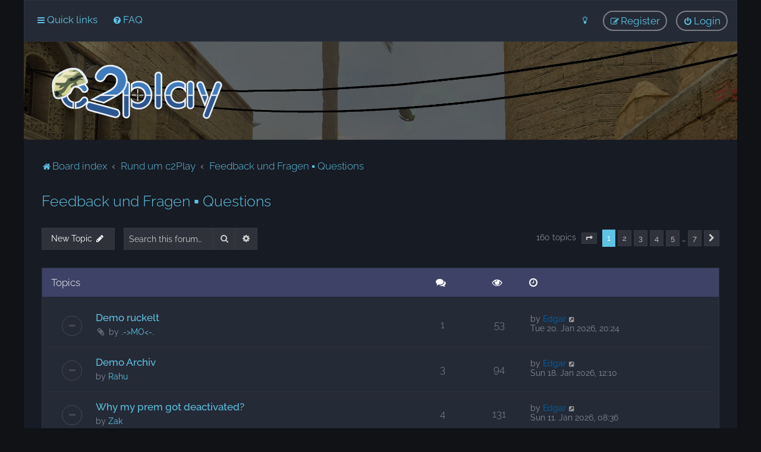

--- FILE ---
content_type: text/html; charset=UTF-8
request_url: https://forum.c2play.de/viewforum.php?f=90&sid=cf313911b67eef7c4db1a7ab7e23c68e
body_size: 11108
content:
<!DOCTYPE html>
<html dir="ltr" lang="en-gb">
<head>
	
	<script> if (localStorage.user_colour_selection === "dark") { document.getElementsByTagName('html')[0].classList.add('fd_dark'); }</script>	
<meta charset="utf-8" />
<meta http-equiv="X-UA-Compatible" content="IE=edge">
<meta name="viewport" content="width=device-width, initial-scale=1" />

<title>Feedback und Fragen ▪ Questions - c2Play.de</title>


	<link rel="canonical" href="https://forum.c2play.de/viewforum.php?f=90">

	<link rel="icon" href="https://forum.c2play.de/favicon.ico" />

<!--
	phpBB style name: Milk v2
	Based on style:   Merlin Framework (http://www.planetstyles.net)
-->



	<link href="./styles/Milk_v2/theme/fonts/Raleway.css" rel="stylesheet">
    <style type="text/css">body {font-family: "Raleway", Arial, Helvetica, sans-serif; font-size: 14px;}</style>


<link href="./assets/css/font-awesome.min.css?assets_version=102" rel="stylesheet">
<link href="./styles/Milk_v2/theme/stylesheet.css?assets_version=102" rel="stylesheet">
<link href="./styles/Milk_v2/theme/en/stylesheet.css?assets_version=102?assets_version=102" rel="stylesheet">

<link href="./styles/Milk_v2/theme/blank.css?assets_version=102" rel="stylesheet" class="colour_switch_link"  />


        	<link href="./styles/Milk_v2/theme/colour-presets/Rose_Water.css?assets_version=102" rel="stylesheet" class="preset_stylesheet">
    

<link href="./styles/Milk_v2/theme/custom.c2play.css?assets_version=102" rel="stylesheet">

<style type="text/css">
			.forums .row-item:before, .topics .row-item:before, .pmlist .row-item:before, .cplist .row-item:before {
			border-radius: 50%;
		}
	

		.forum_header {
					background-image: url('https://forum.c2play.de/ext/planetstyles/flightdeck/store/css.jpg');
		
					background-repeat: no-repeat;
		
					background-position: center top;
		
		 background-size: cover;"
	}

			
</style>







<!--[if lte IE 9]>
	<link href="./styles/Milk_v2/theme/tweaks.css?assets_version=102" rel="stylesheet">
<![endif]-->



<link href="./styles/Milk_v2/theme/extensions.css?assets_version=102" rel="stylesheet">




</head>
<body id="phpbb" class="nojs notouch section-viewforum ltr  body-layout-Boxed content_block_header_block navbar_o_header css_icons_enabled">

    <div id="wrap" class="wrap">
        <a id="top" class="top-anchor" accesskey="t"></a>

        <div id="page-header">


                <div class="navbar" role="navigation">
	<div class="inner">

	<ul id="nav-main" class="nav-main linklist" role="menubar">

		<li id="quick-links" class="quick-links dropdown-container responsive-menu" data-skip-responsive="true">
			<a href="#" class="dropdown-trigger">
				<i class="icon fa-bars fa-fw" aria-hidden="true"></i><span>Quick links</span>
			</a>
			<div class="dropdown">
				<div class="pointer"><div class="pointer-inner"></div></div>
				<ul class="dropdown-contents" role="menu">
					
											<li class="separator"></li>
																									<li>
								<a href="./search.php?search_id=unanswered&amp;sid=7344a7d7d8c6ad54ac20a888d0443232" role="menuitem">
									<i class="icon fa-file-o fa-fw" aria-hidden="true"></i><span>Unanswered topics</span>
								</a>
							</li>
							<li>
								<a href="./search.php?search_id=active_topics&amp;sid=7344a7d7d8c6ad54ac20a888d0443232" role="menuitem">
									<i class="icon fa-file-o fa-fw" aria-hidden="true"></i><span>Active topics</span>
								</a>
							</li>
							<li class="separator"></li>
							<li>
								<a href="./search.php?sid=7344a7d7d8c6ad54ac20a888d0443232" role="menuitem">
									<i class="icon fa-search fa-fw" aria-hidden="true"></i><span>Search</span>
								</a>
							</li>
					
										<li class="separator"></li>

									</ul>
			</div>
		</li>

				<li data-skip-responsive="true">
			<a href="/app.php/help/faq?sid=7344a7d7d8c6ad54ac20a888d0443232" rel="help" title="Frequently Asked Questions" role="menuitem">
				<i class="icon fa-question-circle fa-fw" aria-hidden="true"></i><span>FAQ</span>
			</a>
		</li>
						
			<li class="rightside"  data-skip-responsive="true">
			<a href="./ucp.php?mode=login&amp;redirect=viewforum.php%3Ff%3D90&amp;sid=7344a7d7d8c6ad54ac20a888d0443232" title="Login" accesskey="x" role="menuitem" class="outline_button">
				<i class="icon fa-power-off fa-fw" aria-hidden="true"></i><span>Login</span>
			</a>
		</li>
					<li class="rightside" data-skip-responsive="true">
				<a href="./ucp.php?mode=register&amp;sid=7344a7d7d8c6ad54ac20a888d0443232" role="menuitem" class="outline_button">
					<i class="icon fa-pencil-square-o  fa-fw" aria-hidden="true"></i><span>Register</span>
				</a>
			</li>
					         <li class="rightside" data-skip-responsive="true">
        <a href="#" role="menuitem" rel="" id="dark_toggle_link">
            <i class="icon fa-fw" aria-hidden="true"></i>
        </a>
    </li>
    	</ul>

	</div>
</div>

            	
            <div class="headerbar" role="banner"
				>
				
				<div class="forum_header">

					<div class="headerbar_overlay_container headerbar_overlay_darken">
					</div>
						<div class="particles_container">
							<!-- Headerbar Elements Start -->



								<div id="site-description" class="site-description logo_left">
																														<a href="./index.php?sid=7344a7d7d8c6ad54ac20a888d0443232" title="Board index"><img class="custom_logo" src="https://forum.c2play.de/ext/planetstyles/flightdeck/store/logo-redrawn-camp-white-bg-white-borders.svg" height="120" alt=""></a>
																											</div>



							<!-- Headerbar Elements End -->
						</div>
					

				</div><!-- /.forum_header -->

            </div><!-- /.headerbar -->
            

        </div><!-- /#page-header -->

        <div id="inner-wrap">

        


	<ul id="nav-breadcrumbs" class="nav-breadcrumbs linklist navlinks" role="menubar">
				
		
		<li class="breadcrumbs" itemscope itemtype="https://schema.org/BreadcrumbList">

			
							<span class="crumb" itemtype="https://schema.org/ListItem" itemprop="itemListElement" itemscope><a itemprop="item" href="./index.php?sid=7344a7d7d8c6ad54ac20a888d0443232" accesskey="h" data-navbar-reference="index"><i class="icon fa-home fa-fw"></i><span itemprop="name">Board index</span></a><meta itemprop="position" content="1" /></span>

											
								<span class="crumb" itemtype="https://schema.org/ListItem" itemprop="itemListElement" itemscope data-forum-id="1"><a itemprop="item" href="./viewforum.php?f=1&amp;sid=7344a7d7d8c6ad54ac20a888d0443232"><span itemprop="name">Rund um c2Play</span></a><meta itemprop="position" content="2" /></span>
															
								<span class="crumb" itemtype="https://schema.org/ListItem" itemprop="itemListElement" itemscope data-forum-id="90"><a itemprop="item" href="./viewforum.php?f=90&amp;sid=7344a7d7d8c6ad54ac20a888d0443232"><span itemprop="name">Feedback und Fragen ▪ Questions</span></a><meta itemprop="position" content="3" /></span>
							
					</li>

		
					<li class="rightside responsive-search">
				<a href="./search.php?sid=7344a7d7d8c6ad54ac20a888d0443232" title="View the advanced search options" role="menuitem">
					<i class="icon fa-search fa-fw" aria-hidden="true"></i><span class="sr-only">Search</span>
				</a>
			</li>
			</ul>


        
        <a id="start_here" class="anchor"></a>
        <div id="page-body" class="page-body" role="main">
            
            
            <h2 class="forum-title"><a href="./viewforum.php?f=90&amp;sid=7344a7d7d8c6ad54ac20a888d0443232">Feedback und Fragen ▪ Questions</a></h2>
<div>
	<!-- NOTE: remove the style="display: none" when you want to have the forum description on the forum body -->
	<div style="display: none !important;">Gefällt Dir etwas (nicht) an c2Play, willst Du etwas verbessern oder hast Du allgemeine Fragen?<br>
<br>
<span style="font-size:90%;line-height:116%">Do you like something (not) about c2Play, do you want to improve something or do you have general questions?</span><br /></div>	</div>





	<div class="action-bar bar-top">

				
		<a href="./posting.php?mode=post&amp;f=90&amp;sid=7344a7d7d8c6ad54ac20a888d0443232" class="button specialbutton" title="Post a new topic">
							<span>New Topic</span> <i class="icon fa-pencil fa-fw" aria-hidden="true"></i>
					</a>
				
			<div class="search-box" role="search">
			<form method="get" id="forum-search" action="./search.php?sid=7344a7d7d8c6ad54ac20a888d0443232">
			<fieldset>
				<input class="inputbox search tiny" type="search" name="keywords" id="search_keywords" size="20" placeholder="Search this forum…" />
				<button class="button button-search" type="submit" title="Search">
					<i class="icon fa-search fa-fw" aria-hidden="true"></i><span class="sr-only">Search</span>
				</button>
				<a href="./search.php?fid%5B%5D=90&amp;sid=7344a7d7d8c6ad54ac20a888d0443232" class="button button-search-end" title="Advanced search">
					<i class="icon fa-cog fa-fw" aria-hidden="true"></i><span class="sr-only">Advanced search</span>
				</a>
				<input type="hidden" name="fid[0]" value="90" />
<input type="hidden" name="sid" value="7344a7d7d8c6ad54ac20a888d0443232" />

			</fieldset>
			</form>
		</div>
	
	<div class="pagination">
        				160 topics
					<ul>
	<li class="dropdown-container dropdown-button-control dropdown-page-jump page-jump">
		<a class="button button-icon-only dropdown-trigger" href="#" title="Click to jump to page…" role="button"><i class="icon fa-level-down fa-rotate-270" aria-hidden="true"></i><span class="sr-only">Page <strong>1</strong> of <strong>7</strong></span></a>
		<div class="dropdown">
			<div class="pointer"><div class="pointer-inner"></div></div>
			<ul class="dropdown-contents">
				<li>Jump to page:</li>
				<li class="page-jump-form">
					<input type="number" name="page-number" min="1" max="999999" title="Enter the page number you wish to go to" class="inputbox tiny" data-per-page="25" data-base-url=".&#x2F;viewforum.php&#x3F;f&#x3D;90&amp;amp&#x3B;sid&#x3D;7344a7d7d8c6ad54ac20a888d0443232" data-start-name="start" />
					<input class="button2" value="Go" type="button" />
				</li>
			</ul>
		</div>
	</li>
		<li class="active"><span>1</span></li>
				<li><a class="button" href="./viewforum.php?f=90&amp;sid=7344a7d7d8c6ad54ac20a888d0443232&amp;start=25" role="button">2</a></li>
				<li><a class="button" href="./viewforum.php?f=90&amp;sid=7344a7d7d8c6ad54ac20a888d0443232&amp;start=50" role="button">3</a></li>
				<li><a class="button" href="./viewforum.php?f=90&amp;sid=7344a7d7d8c6ad54ac20a888d0443232&amp;start=75" role="button">4</a></li>
				<li><a class="button" href="./viewforum.php?f=90&amp;sid=7344a7d7d8c6ad54ac20a888d0443232&amp;start=100" role="button">5</a></li>
			<li class="ellipsis" role="separator"><span>…</span></li>
				<li><a class="button" href="./viewforum.php?f=90&amp;sid=7344a7d7d8c6ad54ac20a888d0443232&amp;start=150" role="button">7</a></li>
				<li class="arrow next"><a class="button button-icon-only" href="./viewforum.php?f=90&amp;sid=7344a7d7d8c6ad54ac20a888d0443232&amp;start=25" rel="next" role="button"><i class="icon fa-chevron-right fa-fw" aria-hidden="true"></i><span class="sr-only">Next</span></a></li>
	</ul>
			</div>

	</div>




	
			<div class="forumbg">
		<div class="inner">
		<ul class="topiclist">
			<li class="header">
				<dl class="row-item">
					<dt><div class="list-inner">Topics</div></dt>
					<dd class="posts"><span class="icon fa-comments"></dd>
					<dd class="views"><span class="icon fa-eye"></dd>
					<dd class="lastpost"><span><span class="icon fa-clock-o"></span></dd>
				</dl>
			</li>
		</ul>
		<ul class="topiclist topics">
	
				<li class="row bg1">
						<dl class="row-item topic_read">
				<dt title="No unread posts">
										<div class="list-inner">
						


																														


						<a href="./viewtopic.php?t=7587564&amp;sid=7344a7d7d8c6ad54ac20a888d0443232" class="topictitle">Demo ruckelt</a>						<br />
						
												<div class="responsive-show clutter" style="display: none;">
							Last post by <a href="./memberlist.php?mode=viewprofile&amp;u=2&amp;sid=7344a7d7d8c6ad54ac20a888d0443232" style="color: #055C9D;" class="username-coloured">Edgar</a>							<!--
							&laquo; <a href="./viewtopic.php?p=7706637&amp;sid=7344a7d7d8c6ad54ac20a888d0443232#p7706637" title="Go to last post"><time datetime="2026-01-20T19:24:46+00:00">Tue 20. Jan 2026, 20:24</time></a>
						 -->
													</div>
													<span class="responsive-show left-box" style="display: none;">Replies: <strong>1</strong></span>
													
						<div class="topic-poster responsive-hide left-box">
							<i class="icon fa-paperclip fa-fw" aria-hidden="true"></i>							by <a href="./memberlist.php?mode=viewprofile&amp;u=3519&amp;sid=7344a7d7d8c6ad54ac20a888d0443232" class="username">.-&gt;MO&lt;-.</a>  <span class="clutter">&raquo; <time datetime="2026-01-17T19:30:50+00:00">Sat 17. Jan 2026, 20:30</time></span>
													</div>

						
											</div>
				</dt>
				<dd class="posts">1 <dfn>Replies</dfn></dd>
				<dd class="views">53 <dfn>Views</dfn></dd>
				<dd class="lastpost">
                					<span><dfn>Last post </dfn>by <a href="./memberlist.php?mode=viewprofile&amp;u=2&amp;sid=7344a7d7d8c6ad54ac20a888d0443232" style="color: #055C9D;" class="username-coloured">Edgar</a>							<a href="./viewtopic.php?p=7706637&amp;sid=7344a7d7d8c6ad54ac20a888d0443232#p7706637" title="Go to last post">
								<i class="icon fa-external-link-square fa-fw icon-lightgray icon-md" aria-hidden="true"></i><span class="sr-only"></span>
							</a>
												<br /><time datetime="2026-01-20T19:24:46+00:00">Tue 20. Jan 2026, 20:24</time>
					</span>
				</dd>
			</dl>
					</li>
		
	

	
	
				<li class="row bg2">
						<dl class="row-item topic_read">
				<dt title="No unread posts">
										<div class="list-inner">
						


																														


						<a href="./viewtopic.php?t=7587558&amp;sid=7344a7d7d8c6ad54ac20a888d0443232" class="topictitle">Demo Archiv</a>						<br />
						
												<div class="responsive-show clutter" style="display: none;">
							Last post by <a href="./memberlist.php?mode=viewprofile&amp;u=2&amp;sid=7344a7d7d8c6ad54ac20a888d0443232" style="color: #055C9D;" class="username-coloured">Edgar</a>							<!--
							&laquo; <a href="./viewtopic.php?p=7706621&amp;sid=7344a7d7d8c6ad54ac20a888d0443232#p7706621" title="Go to last post"><time datetime="2026-01-18T11:10:59+00:00">Sun 18. Jan 2026, 12:10</time></a>
						 -->
													</div>
													<span class="responsive-show left-box" style="display: none;">Replies: <strong>3</strong></span>
													
						<div class="topic-poster responsive-hide left-box">
														by <a href="./memberlist.php?mode=viewprofile&amp;u=3539&amp;sid=7344a7d7d8c6ad54ac20a888d0443232" class="username">Rahu</a>  <span class="clutter">&raquo; <time datetime="2026-01-13T19:28:03+00:00">Tue 13. Jan 2026, 20:28</time></span>
													</div>

						
											</div>
				</dt>
				<dd class="posts">3 <dfn>Replies</dfn></dd>
				<dd class="views">94 <dfn>Views</dfn></dd>
				<dd class="lastpost">
                					<span><dfn>Last post </dfn>by <a href="./memberlist.php?mode=viewprofile&amp;u=2&amp;sid=7344a7d7d8c6ad54ac20a888d0443232" style="color: #055C9D;" class="username-coloured">Edgar</a>							<a href="./viewtopic.php?p=7706621&amp;sid=7344a7d7d8c6ad54ac20a888d0443232#p7706621" title="Go to last post">
								<i class="icon fa-external-link-square fa-fw icon-lightgray icon-md" aria-hidden="true"></i><span class="sr-only"></span>
							</a>
												<br /><time datetime="2026-01-18T11:10:59+00:00">Sun 18. Jan 2026, 12:10</time>
					</span>
				</dd>
			</dl>
					</li>
		
	

	
	
				<li class="row bg1">
						<dl class="row-item topic_read">
				<dt title="No unread posts">
										<div class="list-inner">
						


																														


						<a href="./viewtopic.php?t=7587545&amp;sid=7344a7d7d8c6ad54ac20a888d0443232" class="topictitle">Why my prem got deactivated?</a>						<br />
						
												<div class="responsive-show clutter" style="display: none;">
							Last post by <a href="./memberlist.php?mode=viewprofile&amp;u=2&amp;sid=7344a7d7d8c6ad54ac20a888d0443232" style="color: #055C9D;" class="username-coloured">Edgar</a>							<!--
							&laquo; <a href="./viewtopic.php?p=7706579&amp;sid=7344a7d7d8c6ad54ac20a888d0443232#p7706579" title="Go to last post"><time datetime="2026-01-11T07:36:09+00:00">Sun 11. Jan 2026, 08:36</time></a>
						 -->
													</div>
													<span class="responsive-show left-box" style="display: none;">Replies: <strong>4</strong></span>
													
						<div class="topic-poster responsive-hide left-box">
														by <a href="./memberlist.php?mode=viewprofile&amp;u=3625&amp;sid=7344a7d7d8c6ad54ac20a888d0443232" class="username">Zak</a>  <span class="clutter">&raquo; <time datetime="2026-01-11T00:20:53+00:00">Sun 11. Jan 2026, 01:20</time></span>
													</div>

						
											</div>
				</dt>
				<dd class="posts">4 <dfn>Replies</dfn></dd>
				<dd class="views">131 <dfn>Views</dfn></dd>
				<dd class="lastpost">
                					<span><dfn>Last post </dfn>by <a href="./memberlist.php?mode=viewprofile&amp;u=2&amp;sid=7344a7d7d8c6ad54ac20a888d0443232" style="color: #055C9D;" class="username-coloured">Edgar</a>							<a href="./viewtopic.php?p=7706579&amp;sid=7344a7d7d8c6ad54ac20a888d0443232#p7706579" title="Go to last post">
								<i class="icon fa-external-link-square fa-fw icon-lightgray icon-md" aria-hidden="true"></i><span class="sr-only"></span>
							</a>
												<br /><time datetime="2026-01-11T07:36:09+00:00">Sun 11. Jan 2026, 08:36</time>
					</span>
				</dd>
			</dl>
					</li>
		
	

	
	
				<li class="row bg2">
						<dl class="row-item topic_read">
				<dt title="No unread posts">
										<div class="list-inner">
						


																														


						<a href="./viewtopic.php?t=7587541&amp;sid=7344a7d7d8c6ad54ac20a888d0443232" class="topictitle">Nachricht an Steam</a>						<br />
						
												<div class="responsive-show clutter" style="display: none;">
							Last post by <a href="./memberlist.php?mode=viewprofile&amp;u=3563&amp;sid=7344a7d7d8c6ad54ac20a888d0443232" class="username">uZi</a>							<!--
							&laquo; <a href="./viewtopic.php?p=7706566&amp;sid=7344a7d7d8c6ad54ac20a888d0443232#p7706566" title="Go to last post"><time datetime="2026-01-10T14:34:30+00:00">Sat 10. Jan 2026, 15:34</time></a>
						 -->
													</div>
												
						<div class="topic-poster responsive-hide left-box">
														by <a href="./memberlist.php?mode=viewprofile&amp;u=3563&amp;sid=7344a7d7d8c6ad54ac20a888d0443232" class="username">uZi</a>  <span class="clutter">&raquo; <time datetime="2026-01-10T14:34:30+00:00">Sat 10. Jan 2026, 15:34</time></span>
													</div>

						
											</div>
				</dt>
				<dd class="posts">0 <dfn>Replies</dfn></dd>
				<dd class="views">61 <dfn>Views</dfn></dd>
				<dd class="lastpost">
                					<span><dfn>Last post </dfn>by <a href="./memberlist.php?mode=viewprofile&amp;u=3563&amp;sid=7344a7d7d8c6ad54ac20a888d0443232" class="username">uZi</a>							<a href="./viewtopic.php?p=7706566&amp;sid=7344a7d7d8c6ad54ac20a888d0443232#p7706566" title="Go to last post">
								<i class="icon fa-external-link-square fa-fw icon-lightgray icon-md" aria-hidden="true"></i><span class="sr-only"></span>
							</a>
												<br /><time datetime="2026-01-10T14:34:30+00:00">Sat 10. Jan 2026, 15:34</time>
					</span>
				</dd>
			</dl>
					</li>
		
	

	
	
				<li class="row bg1">
						<dl class="row-item topic_read">
				<dt style="background-image: url('./images/icons/misc/star.gif'); background-repeat: no-repeat;" title="No unread posts">
										<div class="list-inner">
						


																														


						<a href="./viewtopic.php?t=7587315&amp;sid=7344a7d7d8c6ad54ac20a888d0443232" class="topictitle">nav mesh fixes for maps</a>						<br />
						
												<div class="responsive-show clutter" style="display: none;">
							Last post by <a href="./memberlist.php?mode=viewprofile&amp;u=2&amp;sid=7344a7d7d8c6ad54ac20a888d0443232" style="color: #055C9D;" class="username-coloured">Edgar</a>							<!--
							&laquo; <a href="./viewtopic.php?p=7706169&amp;sid=7344a7d7d8c6ad54ac20a888d0443232#p7706169" title="Go to last post"><time datetime="2025-11-28T18:11:11+00:00">Fri 28. Nov 2025, 19:11</time></a>
						 -->
													</div>
													<span class="responsive-show left-box" style="display: none;">Replies: <strong>2</strong></span>
													
						<div class="topic-poster responsive-hide left-box">
							<i class="icon fa-paperclip fa-fw" aria-hidden="true"></i>							by <a href="./memberlist.php?mode=viewprofile&amp;u=3549&amp;sid=7344a7d7d8c6ad54ac20a888d0443232" class="username">DarkStrike</a>  <span class="clutter">&raquo; <time datetime="2025-11-14T11:05:44+00:00">Fri 14. Nov 2025, 12:05</time></span>
													</div>

						
											</div>
				</dt>
				<dd class="posts">2 <dfn>Replies</dfn></dd>
				<dd class="views">1134 <dfn>Views</dfn></dd>
				<dd class="lastpost">
                					<span><dfn>Last post </dfn>by <a href="./memberlist.php?mode=viewprofile&amp;u=2&amp;sid=7344a7d7d8c6ad54ac20a888d0443232" style="color: #055C9D;" class="username-coloured">Edgar</a>							<a href="./viewtopic.php?p=7706169&amp;sid=7344a7d7d8c6ad54ac20a888d0443232#p7706169" title="Go to last post">
								<i class="icon fa-external-link-square fa-fw icon-lightgray icon-md" aria-hidden="true"></i><span class="sr-only"></span>
							</a>
												<br /><time datetime="2025-11-28T18:11:11+00:00">Fri 28. Nov 2025, 19:11</time>
					</span>
				</dd>
			</dl>
					</li>
		
	

	
	
				<li class="row bg2">
						<dl class="row-item topic_read">
				<dt title="No unread posts">
										<div class="list-inner">
						


																														


						<a href="./viewtopic.php?t=7587254&amp;sid=7344a7d7d8c6ad54ac20a888d0443232" class="topictitle">Spiele nur noch als Zuschauer</a>						<br />
						
												<div class="responsive-show clutter" style="display: none;">
							Last post by <a href="./memberlist.php?mode=viewprofile&amp;u=3876&amp;sid=7344a7d7d8c6ad54ac20a888d0443232" class="username">ReAkt</a>							<!--
							&laquo; <a href="./viewtopic.php?p=7705948&amp;sid=7344a7d7d8c6ad54ac20a888d0443232#p7705948" title="Go to last post"><time datetime="2025-10-29T05:41:48+00:00">Wed 29. Oct 2025, 06:41</time></a>
						 -->
													</div>
													<span class="responsive-show left-box" style="display: none;">Replies: <strong>2</strong></span>
													
						<div class="topic-poster responsive-hide left-box">
														by <a href="./memberlist.php?mode=viewprofile&amp;u=3876&amp;sid=7344a7d7d8c6ad54ac20a888d0443232" class="username">ReAkt</a>  <span class="clutter">&raquo; <time datetime="2025-10-28T12:28:31+00:00">Tue 28. Oct 2025, 13:28</time></span>
													</div>

						
											</div>
				</dt>
				<dd class="posts">2 <dfn>Replies</dfn></dd>
				<dd class="views">293 <dfn>Views</dfn></dd>
				<dd class="lastpost">
                					<span><dfn>Last post </dfn>by <a href="./memberlist.php?mode=viewprofile&amp;u=3876&amp;sid=7344a7d7d8c6ad54ac20a888d0443232" class="username">ReAkt</a>							<a href="./viewtopic.php?p=7705948&amp;sid=7344a7d7d8c6ad54ac20a888d0443232#p7705948" title="Go to last post">
								<i class="icon fa-external-link-square fa-fw icon-lightgray icon-md" aria-hidden="true"></i><span class="sr-only"></span>
							</a>
												<br /><time datetime="2025-10-29T05:41:48+00:00">Wed 29. Oct 2025, 06:41</time>
					</span>
				</dd>
			</dl>
					</li>
		
	

	
	
				<li class="row bg1">
						<dl class="row-item topic_read">
				<dt title="No unread posts">
										<div class="list-inner">
						


																														


						<a href="./viewtopic.php?t=7587212&amp;sid=7344a7d7d8c6ad54ac20a888d0443232" class="topictitle">Premium Status</a>						<br />
						
												<div class="responsive-show clutter" style="display: none;">
							Last post by <a href="./memberlist.php?mode=viewprofile&amp;u=2712&amp;sid=7344a7d7d8c6ad54ac20a888d0443232" class="username">thoberlin</a>							<!--
							&laquo; <a href="./viewtopic.php?p=7705863&amp;sid=7344a7d7d8c6ad54ac20a888d0443232#p7705863" title="Go to last post"><time datetime="2025-10-19T16:22:34+00:00">Sun 19. Oct 2025, 18:22</time></a>
						 -->
													</div>
													<span class="responsive-show left-box" style="display: none;">Replies: <strong>1</strong></span>
													
						<div class="topic-poster responsive-hide left-box">
														by <a href="./memberlist.php?mode=viewprofile&amp;u=2712&amp;sid=7344a7d7d8c6ad54ac20a888d0443232" class="username">thoberlin</a>  <span class="clutter">&raquo; <time datetime="2025-10-19T14:54:04+00:00">Sun 19. Oct 2025, 16:54</time></span>
													</div>

						
											</div>
				</dt>
				<dd class="posts">1 <dfn>Replies</dfn></dd>
				<dd class="views">259 <dfn>Views</dfn></dd>
				<dd class="lastpost">
                					<span><dfn>Last post </dfn>by <a href="./memberlist.php?mode=viewprofile&amp;u=2712&amp;sid=7344a7d7d8c6ad54ac20a888d0443232" class="username">thoberlin</a>							<a href="./viewtopic.php?p=7705863&amp;sid=7344a7d7d8c6ad54ac20a888d0443232#p7705863" title="Go to last post">
								<i class="icon fa-external-link-square fa-fw icon-lightgray icon-md" aria-hidden="true"></i><span class="sr-only"></span>
							</a>
												<br /><time datetime="2025-10-19T16:22:34+00:00">Sun 19. Oct 2025, 18:22</time>
					</span>
				</dd>
			</dl>
					</li>
		
	

	
	
				<li class="row bg2">
						<dl class="row-item topic_read">
				<dt title="No unread posts">
										<div class="list-inner">
						


																														


						<a href="./viewtopic.php?t=7587078&amp;sid=7344a7d7d8c6ad54ac20a888d0443232" class="topictitle">USP</a>						<br />
						
												<div class="responsive-show clutter" style="display: none;">
							Last post by <a href="./memberlist.php?mode=viewprofile&amp;u=1251&amp;sid=7344a7d7d8c6ad54ac20a888d0443232" class="username">Scrat</a>							<!--
							&laquo; <a href="./viewtopic.php?p=7705661&amp;sid=7344a7d7d8c6ad54ac20a888d0443232#p7705661" title="Go to last post"><time datetime="2025-09-27T12:44:57+00:00">Sat 27. Sep 2025, 14:44</time></a>
						 -->
													</div>
													<span class="responsive-show left-box" style="display: none;">Replies: <strong>6</strong></span>
													
						<div class="topic-poster responsive-hide left-box">
														by <a href="./memberlist.php?mode=viewprofile&amp;u=1251&amp;sid=7344a7d7d8c6ad54ac20a888d0443232" class="username">Scrat</a>  <span class="clutter">&raquo; <time datetime="2025-09-13T16:43:14+00:00">Sat 13. Sep 2025, 18:43</time></span>
													</div>

						
											</div>
				</dt>
				<dd class="posts">6 <dfn>Replies</dfn></dd>
				<dd class="views">839 <dfn>Views</dfn></dd>
				<dd class="lastpost">
                					<span><dfn>Last post </dfn>by <a href="./memberlist.php?mode=viewprofile&amp;u=1251&amp;sid=7344a7d7d8c6ad54ac20a888d0443232" class="username">Scrat</a>							<a href="./viewtopic.php?p=7705661&amp;sid=7344a7d7d8c6ad54ac20a888d0443232#p7705661" title="Go to last post">
								<i class="icon fa-external-link-square fa-fw icon-lightgray icon-md" aria-hidden="true"></i><span class="sr-only"></span>
							</a>
												<br /><time datetime="2025-09-27T12:44:57+00:00">Sat 27. Sep 2025, 14:44</time>
					</span>
				</dd>
			</dl>
					</li>
		
	

	
	
				<li class="row bg1">
						<dl class="row-item topic_read">
				<dt title="No unread posts">
										<div class="list-inner">
						


																														


						<a href="./viewtopic.php?t=7587023&amp;sid=7344a7d7d8c6ad54ac20a888d0443232" class="topictitle">Sessions</a>						<br />
						
												<div class="responsive-show clutter" style="display: none;">
							Last post by <a href="./memberlist.php?mode=viewprofile&amp;u=2&amp;sid=7344a7d7d8c6ad54ac20a888d0443232" style="color: #055C9D;" class="username-coloured">Edgar</a>							<!--
							&laquo; <a href="./viewtopic.php?p=7705444&amp;sid=7344a7d7d8c6ad54ac20a888d0443232#p7705444" title="Go to last post"><time datetime="2025-09-02T10:11:26+00:00">Tue 2. Sep 2025, 12:11</time></a>
						 -->
													</div>
													<span class="responsive-show left-box" style="display: none;">Replies: <strong>1</strong></span>
													
						<div class="topic-poster responsive-hide left-box">
														by <a href="./memberlist.php?mode=viewprofile&amp;u=3654&amp;sid=7344a7d7d8c6ad54ac20a888d0443232" class="username">DonPerlman</a>  <span class="clutter">&raquo; <time datetime="2025-09-02T05:47:33+00:00">Tue 2. Sep 2025, 07:47</time></span>
													</div>

						
											</div>
				</dt>
				<dd class="posts">1 <dfn>Replies</dfn></dd>
				<dd class="views">2289 <dfn>Views</dfn></dd>
				<dd class="lastpost">
                					<span><dfn>Last post </dfn>by <a href="./memberlist.php?mode=viewprofile&amp;u=2&amp;sid=7344a7d7d8c6ad54ac20a888d0443232" style="color: #055C9D;" class="username-coloured">Edgar</a>							<a href="./viewtopic.php?p=7705444&amp;sid=7344a7d7d8c6ad54ac20a888d0443232#p7705444" title="Go to last post">
								<i class="icon fa-external-link-square fa-fw icon-lightgray icon-md" aria-hidden="true"></i><span class="sr-only"></span>
							</a>
												<br /><time datetime="2025-09-02T10:11:26+00:00">Tue 2. Sep 2025, 12:11</time>
					</span>
				</dd>
			</dl>
					</li>
		
	

	
	
				<li class="row bg2">
						<dl class="row-item topic_read">
				<dt title="No unread posts">
										<div class="list-inner">
						


																														


						<a href="./viewtopic.php?t=7586863&amp;sid=7344a7d7d8c6ad54ac20a888d0443232" class="topictitle">Update zu Map-Wünschen – neue Vorschläge nach assault</a>						<br />
						
												<div class="responsive-show clutter" style="display: none;">
							Last post by <a href="./memberlist.php?mode=viewprofile&amp;u=3702&amp;sid=7344a7d7d8c6ad54ac20a888d0443232" class="username">rodak</a>							<!--
							&laquo; <a href="./viewtopic.php?p=7705068&amp;sid=7344a7d7d8c6ad54ac20a888d0443232#p7705068" title="Go to last post"><time datetime="2025-07-25T16:47:00+00:00">Fri 25. Jul 2025, 18:47</time></a>
						 -->
													</div>
													<span class="responsive-show left-box" style="display: none;">Replies: <strong>2</strong></span>
													
						<div class="topic-poster responsive-hide left-box">
														by <a href="./memberlist.php?mode=viewprofile&amp;u=3702&amp;sid=7344a7d7d8c6ad54ac20a888d0443232" class="username">rodak</a>  <span class="clutter">&raquo; <time datetime="2025-07-25T16:15:16+00:00">Fri 25. Jul 2025, 18:15</time></span>
													</div>

						
											</div>
				</dt>
				<dd class="posts">2 <dfn>Replies</dfn></dd>
				<dd class="views">771 <dfn>Views</dfn></dd>
				<dd class="lastpost">
                					<span><dfn>Last post </dfn>by <a href="./memberlist.php?mode=viewprofile&amp;u=3702&amp;sid=7344a7d7d8c6ad54ac20a888d0443232" class="username">rodak</a>							<a href="./viewtopic.php?p=7705068&amp;sid=7344a7d7d8c6ad54ac20a888d0443232#p7705068" title="Go to last post">
								<i class="icon fa-external-link-square fa-fw icon-lightgray icon-md" aria-hidden="true"></i><span class="sr-only"></span>
							</a>
												<br /><time datetime="2025-07-25T16:47:00+00:00">Fri 25. Jul 2025, 18:47</time>
					</span>
				</dd>
			</dl>
					</li>
		
	

	
	
				<li class="row bg1">
						<dl class="row-item topic_read">
				<dt style="background-image: url('./images/icons/misc/thinking.gif'); background-repeat: no-repeat;" title="No unread posts">
										<div class="list-inner">
						


																														


						<a href="./viewtopic.php?t=7586838&amp;sid=7344a7d7d8c6ad54ac20a888d0443232" class="topictitle">Vorschlag - mehr Karten für ‚Random Deathmatch‘ Server</a>						<br />
						
												<div class="responsive-show clutter" style="display: none;">
							Last post by <a href="./memberlist.php?mode=viewprofile&amp;u=3702&amp;sid=7344a7d7d8c6ad54ac20a888d0443232" class="username">rodak</a>							<!--
							&laquo; <a href="./viewtopic.php?p=7704974&amp;sid=7344a7d7d8c6ad54ac20a888d0443232#p7704974" title="Go to last post"><time datetime="2025-07-19T12:51:51+00:00">Sat 19. Jul 2025, 14:51</time></a>
						 -->
													</div>
													<span class="responsive-show left-box" style="display: none;">Replies: <strong>2</strong></span>
													
						<div class="topic-poster responsive-hide left-box">
														by <a href="./memberlist.php?mode=viewprofile&amp;u=3702&amp;sid=7344a7d7d8c6ad54ac20a888d0443232" class="username">rodak</a>  <span class="clutter">&raquo; <time datetime="2025-07-18T13:13:24+00:00">Fri 18. Jul 2025, 15:13</time></span>
													</div>

						
											</div>
				</dt>
				<dd class="posts">2 <dfn>Replies</dfn></dd>
				<dd class="views">519 <dfn>Views</dfn></dd>
				<dd class="lastpost">
                					<span><dfn>Last post </dfn>by <a href="./memberlist.php?mode=viewprofile&amp;u=3702&amp;sid=7344a7d7d8c6ad54ac20a888d0443232" class="username">rodak</a>							<a href="./viewtopic.php?p=7704974&amp;sid=7344a7d7d8c6ad54ac20a888d0443232#p7704974" title="Go to last post">
								<i class="icon fa-external-link-square fa-fw icon-lightgray icon-md" aria-hidden="true"></i><span class="sr-only"></span>
							</a>
												<br /><time datetime="2025-07-19T12:51:51+00:00">Sat 19. Jul 2025, 14:51</time>
					</span>
				</dd>
			</dl>
					</li>
		
	

	
	
				<li class="row bg2">
						<dl class="row-item topic_read">
				<dt title="No unread posts">
										<div class="list-inner">
						


																														


						<a href="./viewtopic.php?t=7586820&amp;sid=7344a7d7d8c6ad54ac20a888d0443232" class="topictitle">Andrew Tate</a>						<br />
						
												<div class="responsive-show clutter" style="display: none;">
							Last post by <a href="./memberlist.php?mode=viewprofile&amp;u=2&amp;sid=7344a7d7d8c6ad54ac20a888d0443232" style="color: #055C9D;" class="username-coloured">Edgar</a>							<!--
							&laquo; <a href="./viewtopic.php?p=7704930&amp;sid=7344a7d7d8c6ad54ac20a888d0443232#p7704930" title="Go to last post"><time datetime="2025-07-14T22:45:32+00:00">Tue 15. Jul 2025, 00:45</time></a>
						 -->
													</div>
													<span class="responsive-show left-box" style="display: none;">Replies: <strong>1</strong></span>
													
						<div class="topic-poster responsive-hide left-box">
														by <a href="./memberlist.php?mode=viewprofile&amp;u=3838&amp;sid=7344a7d7d8c6ad54ac20a888d0443232" class="username">AndrewT</a>  <span class="clutter">&raquo; <time datetime="2025-07-14T22:28:57+00:00">Tue 15. Jul 2025, 00:28</time></span>
													</div>

						
											</div>
				</dt>
				<dd class="posts">1 <dfn>Replies</dfn></dd>
				<dd class="views">384 <dfn>Views</dfn></dd>
				<dd class="lastpost">
                					<span><dfn>Last post </dfn>by <a href="./memberlist.php?mode=viewprofile&amp;u=2&amp;sid=7344a7d7d8c6ad54ac20a888d0443232" style="color: #055C9D;" class="username-coloured">Edgar</a>							<a href="./viewtopic.php?p=7704930&amp;sid=7344a7d7d8c6ad54ac20a888d0443232#p7704930" title="Go to last post">
								<i class="icon fa-external-link-square fa-fw icon-lightgray icon-md" aria-hidden="true"></i><span class="sr-only"></span>
							</a>
												<br /><time datetime="2025-07-14T22:45:32+00:00">Tue 15. Jul 2025, 00:45</time>
					</span>
				</dd>
			</dl>
					</li>
		
	

	
	
				<li class="row bg1">
						<dl class="row-item topic_read">
				<dt title="No unread posts">
										<div class="list-inner">
						


																														


						<a href="./viewtopic.php?t=7586775&amp;sid=7344a7d7d8c6ad54ac20a888d0443232" class="topictitle">Unable to find server</a>						<br />
						
												<div class="responsive-show clutter" style="display: none;">
							Last post by <a href="./memberlist.php?mode=viewprofile&amp;u=2&amp;sid=7344a7d7d8c6ad54ac20a888d0443232" style="color: #055C9D;" class="username-coloured">Edgar</a>							<!--
							&laquo; <a href="./viewtopic.php?p=7704837&amp;sid=7344a7d7d8c6ad54ac20a888d0443232#p7704837" title="Go to last post"><time datetime="2025-07-04T21:26:07+00:00">Fri 4. Jul 2025, 23:26</time></a>
						 -->
													</div>
													<span class="responsive-show left-box" style="display: none;">Replies: <strong>8</strong></span>
													
						<div class="topic-poster responsive-hide left-box">
														by <a href="./memberlist.php?mode=viewprofile&amp;u=3838&amp;sid=7344a7d7d8c6ad54ac20a888d0443232" class="username">AndrewT</a>  <span class="clutter">&raquo; <time datetime="2025-07-03T11:08:55+00:00">Thu 3. Jul 2025, 13:08</time></span>
													</div>

						
											</div>
				</dt>
				<dd class="posts">8 <dfn>Replies</dfn></dd>
				<dd class="views">854 <dfn>Views</dfn></dd>
				<dd class="lastpost">
                					<span><dfn>Last post </dfn>by <a href="./memberlist.php?mode=viewprofile&amp;u=2&amp;sid=7344a7d7d8c6ad54ac20a888d0443232" style="color: #055C9D;" class="username-coloured">Edgar</a>							<a href="./viewtopic.php?p=7704837&amp;sid=7344a7d7d8c6ad54ac20a888d0443232#p7704837" title="Go to last post">
								<i class="icon fa-external-link-square fa-fw icon-lightgray icon-md" aria-hidden="true"></i><span class="sr-only"></span>
							</a>
												<br /><time datetime="2025-07-04T21:26:07+00:00">Fri 4. Jul 2025, 23:26</time>
					</span>
				</dd>
			</dl>
					</li>
		
	

	
	
				<li class="row bg2">
						<dl class="row-item topic_read">
				<dt title="No unread posts">
										<div class="list-inner">
						


																														


						<a href="./viewtopic.php?t=7571687&amp;sid=7344a7d7d8c6ad54ac20a888d0443232" class="topictitle">Spieleraccount</a>						<br />
						
												<div class="responsive-show clutter" style="display: none;">
							Last post by <a href="./memberlist.php?mode=viewprofile&amp;u=3519&amp;sid=7344a7d7d8c6ad54ac20a888d0443232" class="username">.-&gt;MO&lt;-.</a>							<!--
							&laquo; <a href="./viewtopic.php?p=7689631&amp;sid=7344a7d7d8c6ad54ac20a888d0443232#p7689631" title="Go to last post"><time datetime="2025-06-21T20:32:25+00:00">Sat 21. Jun 2025, 22:32</time></a>
						 -->
													</div>
													<span class="responsive-show left-box" style="display: none;">Replies: <strong>2</strong></span>
													
						<div class="topic-poster responsive-hide left-box">
														by <a href="./memberlist.php?mode=viewprofile&amp;u=3519&amp;sid=7344a7d7d8c6ad54ac20a888d0443232" class="username">.-&gt;MO&lt;-.</a>  <span class="clutter">&raquo; <time datetime="2025-06-18T14:51:42+00:00">Wed 18. Jun 2025, 16:51</time></span>
													</div>

						
											</div>
				</dt>
				<dd class="posts">2 <dfn>Replies</dfn></dd>
				<dd class="views">670 <dfn>Views</dfn></dd>
				<dd class="lastpost">
                					<span><dfn>Last post </dfn>by <a href="./memberlist.php?mode=viewprofile&amp;u=3519&amp;sid=7344a7d7d8c6ad54ac20a888d0443232" class="username">.-&gt;MO&lt;-.</a>							<a href="./viewtopic.php?p=7689631&amp;sid=7344a7d7d8c6ad54ac20a888d0443232#p7689631" title="Go to last post">
								<i class="icon fa-external-link-square fa-fw icon-lightgray icon-md" aria-hidden="true"></i><span class="sr-only"></span>
							</a>
												<br /><time datetime="2025-06-21T20:32:25+00:00">Sat 21. Jun 2025, 22:32</time>
					</span>
				</dd>
			</dl>
					</li>
		
	

	
	
				<li class="row bg1">
						<dl class="row-item topic_read">
				<dt title="No unread posts">
										<div class="list-inner">
						


																														


						<a href="./viewtopic.php?t=7568660&amp;sid=7344a7d7d8c6ad54ac20a888d0443232" class="topictitle">Downloading gets stuck</a>						<br />
						
												<div class="responsive-show clutter" style="display: none;">
							Last post by <a href="./memberlist.php?mode=viewprofile&amp;u=2&amp;sid=7344a7d7d8c6ad54ac20a888d0443232" style="color: #055C9D;" class="username-coloured">Edgar</a>							<!--
							&laquo; <a href="./viewtopic.php?p=7688018&amp;sid=7344a7d7d8c6ad54ac20a888d0443232#p7688018" title="Go to last post"><time datetime="2025-06-10T20:40:15+00:00">Tue 10. Jun 2025, 22:40</time></a>
						 -->
													</div>
													<span class="responsive-show left-box" style="display: none;">Replies: <strong>3</strong></span>
													
						<div class="topic-poster responsive-hide left-box">
														by <a href="./memberlist.php?mode=viewprofile&amp;u=3478&amp;sid=7344a7d7d8c6ad54ac20a888d0443232" class="username">wolfpack</a>  <span class="clutter">&raquo; <time datetime="2025-06-10T10:57:17+00:00">Tue 10. Jun 2025, 12:57</time></span>
													</div>

						
											</div>
				</dt>
				<dd class="posts">3 <dfn>Replies</dfn></dd>
				<dd class="views">590 <dfn>Views</dfn></dd>
				<dd class="lastpost">
                					<span><dfn>Last post </dfn>by <a href="./memberlist.php?mode=viewprofile&amp;u=2&amp;sid=7344a7d7d8c6ad54ac20a888d0443232" style="color: #055C9D;" class="username-coloured">Edgar</a>							<a href="./viewtopic.php?p=7688018&amp;sid=7344a7d7d8c6ad54ac20a888d0443232#p7688018" title="Go to last post">
								<i class="icon fa-external-link-square fa-fw icon-lightgray icon-md" aria-hidden="true"></i><span class="sr-only"></span>
							</a>
												<br /><time datetime="2025-06-10T20:40:15+00:00">Tue 10. Jun 2025, 22:40</time>
					</span>
				</dd>
			</dl>
					</li>
		
	

	
	
				<li class="row bg2">
						<dl class="row-item topic_read">
				<dt title="No unread posts">
										<div class="list-inner">
						


																														


						<a href="./viewtopic.php?t=7559872&amp;sid=7344a7d7d8c6ad54ac20a888d0443232" class="topictitle">bugs office only server</a>						<br />
						
												<div class="responsive-show clutter" style="display: none;">
							Last post by <a href="./memberlist.php?mode=viewprofile&amp;u=2&amp;sid=7344a7d7d8c6ad54ac20a888d0443232" style="color: #055C9D;" class="username-coloured">Edgar</a>							<!--
							&laquo; <a href="./viewtopic.php?p=7681772&amp;sid=7344a7d7d8c6ad54ac20a888d0443232#p7681772" title="Go to last post"><time datetime="2025-06-08T19:17:13+00:00">Sun 8. Jun 2025, 21:17</time></a>
						 -->
													</div>
													<span class="responsive-show left-box" style="display: none;">Replies: <strong>3</strong></span>
													
						<div class="topic-poster responsive-hide left-box">
							<i class="icon fa-paperclip fa-fw" aria-hidden="true"></i>							by <a href="./memberlist.php?mode=viewprofile&amp;u=3803&amp;sid=7344a7d7d8c6ad54ac20a888d0443232" class="username">freak4css</a>  <span class="clutter">&raquo; <time datetime="2025-06-07T15:53:43+00:00">Sat 7. Jun 2025, 17:53</time></span>
													</div>

						
											</div>
				</dt>
				<dd class="posts">3 <dfn>Replies</dfn></dd>
				<dd class="views">550 <dfn>Views</dfn></dd>
				<dd class="lastpost">
                					<span><dfn>Last post </dfn>by <a href="./memberlist.php?mode=viewprofile&amp;u=2&amp;sid=7344a7d7d8c6ad54ac20a888d0443232" style="color: #055C9D;" class="username-coloured">Edgar</a>							<a href="./viewtopic.php?p=7681772&amp;sid=7344a7d7d8c6ad54ac20a888d0443232#p7681772" title="Go to last post">
								<i class="icon fa-external-link-square fa-fw icon-lightgray icon-md" aria-hidden="true"></i><span class="sr-only"></span>
							</a>
												<br /><time datetime="2025-06-08T19:17:13+00:00">Sun 8. Jun 2025, 21:17</time>
					</span>
				</dd>
			</dl>
					</li>
		
	

	
	
				<li class="row bg1">
						<dl class="row-item topic_read">
				<dt title="No unread posts">
										<div class="list-inner">
						


																														


						<a href="./viewtopic.php?t=7194738&amp;sid=7344a7d7d8c6ad54ac20a888d0443232" class="topictitle">Premium vorzeitig  Beenden</a>						<br />
						
												<div class="responsive-show clutter" style="display: none;">
							Last post by <a href="./memberlist.php?mode=viewprofile&amp;u=3538&amp;sid=7344a7d7d8c6ad54ac20a888d0443232" class="username">learning_by_doing</a>							<!--
							&laquo; <a href="./viewtopic.php?p=7466201&amp;sid=7344a7d7d8c6ad54ac20a888d0443232#p7466201" title="Go to last post"><time datetime="2025-04-17T20:04:03+00:00">Thu 17. Apr 2025, 22:04</time></a>
						 -->
													</div>
													<span class="responsive-show left-box" style="display: none;">Replies: <strong>9</strong></span>
													
						<div class="topic-poster responsive-hide left-box">
														by <a href="./memberlist.php?mode=viewprofile&amp;u=3794&amp;sid=7344a7d7d8c6ad54ac20a888d0443232" class="username">Mathias</a>  <span class="clutter">&raquo; <time datetime="2025-03-07T08:04:19+00:00">Fri 7. Mar 2025, 09:04</time></span>
													</div>

						
											</div>
				</dt>
				<dd class="posts">9 <dfn>Replies</dfn></dd>
				<dd class="views">412982 <dfn>Views</dfn></dd>
				<dd class="lastpost">
                					<span><dfn>Last post </dfn>by <a href="./memberlist.php?mode=viewprofile&amp;u=3538&amp;sid=7344a7d7d8c6ad54ac20a888d0443232" class="username">learning_by_doing</a>							<a href="./viewtopic.php?p=7466201&amp;sid=7344a7d7d8c6ad54ac20a888d0443232#p7466201" title="Go to last post">
								<i class="icon fa-external-link-square fa-fw icon-lightgray icon-md" aria-hidden="true"></i><span class="sr-only"></span>
							</a>
												<br /><time datetime="2025-04-17T20:04:03+00:00">Thu 17. Apr 2025, 22:04</time>
					</span>
				</dd>
			</dl>
					</li>
		
	

	
	
				<li class="row bg2">
						<dl class="row-item topic_read">
				<dt title="No unread posts">
										<div class="list-inner">
						


																														


						<a href="./viewtopic.php?t=7348515&amp;sid=7344a7d7d8c6ad54ac20a888d0443232" class="topictitle">Rechtsgrundlage</a>						<br />
						
												<div class="responsive-show clutter" style="display: none;">
							Last post by <a href="./memberlist.php?mode=viewprofile&amp;u=3538&amp;sid=7344a7d7d8c6ad54ac20a888d0443232" class="username">learning_by_doing</a>							<!--
							&laquo; <a href="./viewtopic.php?p=7466165&amp;sid=7344a7d7d8c6ad54ac20a888d0443232#p7466165" title="Go to last post"><time datetime="2025-04-17T19:52:25+00:00">Thu 17. Apr 2025, 21:52</time></a>
						 -->
													</div>
												
						<div class="topic-poster responsive-hide left-box">
														by <a href="./memberlist.php?mode=viewprofile&amp;u=3538&amp;sid=7344a7d7d8c6ad54ac20a888d0443232" class="username">learning_by_doing</a>  <span class="clutter">&raquo; <time datetime="2025-04-17T19:52:25+00:00">Thu 17. Apr 2025, 21:52</time></span>
													</div>

						
											</div>
				</dt>
				<dd class="posts">0 <dfn>Replies</dfn></dd>
				<dd class="views">2205 <dfn>Views</dfn></dd>
				<dd class="lastpost">
                					<span><dfn>Last post </dfn>by <a href="./memberlist.php?mode=viewprofile&amp;u=3538&amp;sid=7344a7d7d8c6ad54ac20a888d0443232" class="username">learning_by_doing</a>							<a href="./viewtopic.php?p=7466165&amp;sid=7344a7d7d8c6ad54ac20a888d0443232#p7466165" title="Go to last post">
								<i class="icon fa-external-link-square fa-fw icon-lightgray icon-md" aria-hidden="true"></i><span class="sr-only"></span>
							</a>
												<br /><time datetime="2025-04-17T19:52:25+00:00">Thu 17. Apr 2025, 21:52</time>
					</span>
				</dd>
			</dl>
					</li>
		
	

	
	
				<li class="row bg1">
						<dl class="row-item topic_read">
				<dt title="No unread posts">
										<div class="list-inner">
						


																														


						<a href="./viewtopic.php?t=7329621&amp;sid=7344a7d7d8c6ad54ac20a888d0443232" class="topictitle">how  I find player ID ?</a>						<br />
						
												<div class="responsive-show clutter" style="display: none;">
							Last post by <a href="./memberlist.php?mode=viewprofile&amp;u=2169&amp;sid=7344a7d7d8c6ad54ac20a888d0443232" style="color: #055C9D;" class="username-coloured">Rampage</a>							<!--
							&laquo; <a href="./viewtopic.php?p=7448900&amp;sid=7344a7d7d8c6ad54ac20a888d0443232#p7448900" title="Go to last post"><time datetime="2025-04-13T18:43:06+00:00">Sun 13. Apr 2025, 20:43</time></a>
						 -->
													</div>
													<span class="responsive-show left-box" style="display: none;">Replies: <strong>1</strong></span>
													
						<div class="topic-poster responsive-hide left-box">
														by <a href="./memberlist.php?mode=viewprofile&amp;u=3654&amp;sid=7344a7d7d8c6ad54ac20a888d0443232" class="username">DonPerlman</a>  <span class="clutter">&raquo; <time datetime="2025-04-13T09:32:23+00:00">Sun 13. Apr 2025, 11:32</time></span>
													</div>

						
											</div>
				</dt>
				<dd class="posts">1 <dfn>Replies</dfn></dd>
				<dd class="views">2472 <dfn>Views</dfn></dd>
				<dd class="lastpost">
                					<span><dfn>Last post </dfn>by <a href="./memberlist.php?mode=viewprofile&amp;u=2169&amp;sid=7344a7d7d8c6ad54ac20a888d0443232" style="color: #055C9D;" class="username-coloured">Rampage</a>							<a href="./viewtopic.php?p=7448900&amp;sid=7344a7d7d8c6ad54ac20a888d0443232#p7448900" title="Go to last post">
								<i class="icon fa-external-link-square fa-fw icon-lightgray icon-md" aria-hidden="true"></i><span class="sr-only"></span>
							</a>
												<br /><time datetime="2025-04-13T18:43:06+00:00">Sun 13. Apr 2025, 20:43</time>
					</span>
				</dd>
			</dl>
					</li>
		
	

	
	
				<li class="row bg2">
						<dl class="row-item topic_read">
				<dt title="No unread posts">
										<div class="list-inner">
						


																														


						<a href="./viewtopic.php?t=7329472&amp;sid=7344a7d7d8c6ad54ac20a888d0443232" class="topictitle">Probleme mit Ranking</a>						<br />
						
												<div class="responsive-show clutter" style="display: none;">
							Last post by <a href="./memberlist.php?mode=viewprofile&amp;u=2&amp;sid=7344a7d7d8c6ad54ac20a888d0443232" style="color: #055C9D;" class="username-coloured">Edgar</a>							<!--
							&laquo; <a href="./viewtopic.php?p=7447548&amp;sid=7344a7d7d8c6ad54ac20a888d0443232#p7447548" title="Go to last post"><time datetime="2025-04-13T11:13:35+00:00">Sun 13. Apr 2025, 13:13</time></a>
						 -->
													</div>
													<span class="responsive-show left-box" style="display: none;">Replies: <strong>1</strong></span>
													
						<div class="topic-poster responsive-hide left-box">
														by <a href="./memberlist.php?mode=viewprofile&amp;u=3794&amp;sid=7344a7d7d8c6ad54ac20a888d0443232" class="username">Mathias</a>  <span class="clutter">&raquo; <time datetime="2025-04-13T08:38:13+00:00">Sun 13. Apr 2025, 10:38</time></span>
													</div>

						
											</div>
				</dt>
				<dd class="posts">1 <dfn>Replies</dfn></dd>
				<dd class="views">3411 <dfn>Views</dfn></dd>
				<dd class="lastpost">
                					<span><dfn>Last post </dfn>by <a href="./memberlist.php?mode=viewprofile&amp;u=2&amp;sid=7344a7d7d8c6ad54ac20a888d0443232" style="color: #055C9D;" class="username-coloured">Edgar</a>							<a href="./viewtopic.php?p=7447548&amp;sid=7344a7d7d8c6ad54ac20a888d0443232#p7447548" title="Go to last post">
								<i class="icon fa-external-link-square fa-fw icon-lightgray icon-md" aria-hidden="true"></i><span class="sr-only"></span>
							</a>
												<br /><time datetime="2025-04-13T11:13:35+00:00">Sun 13. Apr 2025, 13:13</time>
					</span>
				</dd>
			</dl>
					</li>
		
	

	
	
				<li class="row bg1">
						<dl class="row-item topic_read_locked">
				<dt title="This topic is locked, you cannot edit posts or make further replies.">
										<div class="list-inner">
						


						                        	<span class="topic_type topic_type_locked">
                            	<i class="icon fa-lock fa-fw"></i>
                            </span>
                        																								


						<a href="./viewtopic.php?t=7127154&amp;sid=7344a7d7d8c6ad54ac20a888d0443232" class="topictitle">schon wieder alles DOWN?!?!</a>						<br />
						
												<div class="responsive-show clutter" style="display: none;">
							Last post by <a href="./memberlist.php?mode=viewprofile&amp;u=2&amp;sid=7344a7d7d8c6ad54ac20a888d0443232" style="color: #055C9D;" class="username-coloured">Edgar</a>							<!--
							&laquo; <a href="./viewtopic.php?p=7247257&amp;sid=7344a7d7d8c6ad54ac20a888d0443232#p7247257" title="Go to last post"><time datetime="2025-02-20T15:59:18+00:00">Thu 20. Feb 2025, 16:59</time></a>
						 -->
													</div>
													<span class="responsive-show left-box" style="display: none;">Replies: <strong>12</strong></span>
													
						<div class="topic-poster responsive-hide left-box">
							<i class="icon fa-paperclip fa-fw" aria-hidden="true"></i>							by <a href="./memberlist.php?mode=viewprofile&amp;u=3789&amp;sid=7344a7d7d8c6ad54ac20a888d0443232" class="username">Tueftler1983</a>  <span class="clutter">&raquo; <time datetime="2025-02-19T09:41:23+00:00">Wed 19. Feb 2025, 10:41</time></span>
													</div>

												<div class="pagination">
							<span><i class="icon fa-clone fa-fw" aria-hidden="true"></i></span>
							<ul>
															<li><a class="button" href="./viewtopic.php?t=7127154&amp;sid=7344a7d7d8c6ad54ac20a888d0443232">1</a></li>
																							<li><a class="button" href="./viewtopic.php?t=7127154&amp;sid=7344a7d7d8c6ad54ac20a888d0443232&amp;start=12">2</a></li>
																																													</ul>
						</div>
						
											</div>
				</dt>
				<dd class="posts">12 <dfn>Replies</dfn></dd>
				<dd class="views">123155 <dfn>Views</dfn></dd>
				<dd class="lastpost">
                					<span><dfn>Last post </dfn>by <a href="./memberlist.php?mode=viewprofile&amp;u=2&amp;sid=7344a7d7d8c6ad54ac20a888d0443232" style="color: #055C9D;" class="username-coloured">Edgar</a>							<a href="./viewtopic.php?p=7247257&amp;sid=7344a7d7d8c6ad54ac20a888d0443232#p7247257" title="Go to last post">
								<i class="icon fa-external-link-square fa-fw icon-lightgray icon-md" aria-hidden="true"></i><span class="sr-only"></span>
							</a>
												<br /><time datetime="2025-02-20T15:59:18+00:00">Thu 20. Feb 2025, 16:59</time>
					</span>
				</dd>
			</dl>
					</li>
		
	

	
	
				<li class="row bg2">
						<dl class="row-item topic_read">
				<dt title="No unread posts">
										<div class="list-inner">
						


																														


						<a href="./viewtopic.php?t=6648522&amp;sid=7344a7d7d8c6ad54ac20a888d0443232" class="topictitle">Spawncamp ist scheiße</a>						<br />
						
												<div class="responsive-show clutter" style="display: none;">
							Last post by <a href="./memberlist.php?mode=viewprofile&amp;u=2675&amp;sid=7344a7d7d8c6ad54ac20a888d0443232" class="username">paraklara</a>							<!--
							&laquo; <a href="./viewtopic.php?p=7244463&amp;sid=7344a7d7d8c6ad54ac20a888d0443232#p7244463" title="Go to last post"><time datetime="2025-02-19T20:20:20+00:00">Wed 19. Feb 2025, 21:20</time></a>
						 -->
													</div>
													<span class="responsive-show left-box" style="display: none;">Replies: <strong>5</strong></span>
													
						<div class="topic-poster responsive-hide left-box">
														by <a href="./memberlist.php?mode=viewprofile&amp;u=2675&amp;sid=7344a7d7d8c6ad54ac20a888d0443232" class="username">paraklara</a>  <span class="clutter">&raquo; <time datetime="2024-10-10T19:54:43+00:00">Thu 10. Oct 2024, 21:54</time></span>
													</div>

						
											</div>
				</dt>
				<dd class="posts">5 <dfn>Replies</dfn></dd>
				<dd class="views">163447 <dfn>Views</dfn></dd>
				<dd class="lastpost">
                					<span><dfn>Last post </dfn>by <a href="./memberlist.php?mode=viewprofile&amp;u=2675&amp;sid=7344a7d7d8c6ad54ac20a888d0443232" class="username">paraklara</a>							<a href="./viewtopic.php?p=7244463&amp;sid=7344a7d7d8c6ad54ac20a888d0443232#p7244463" title="Go to last post">
								<i class="icon fa-external-link-square fa-fw icon-lightgray icon-md" aria-hidden="true"></i><span class="sr-only"></span>
							</a>
												<br /><time datetime="2025-02-19T20:20:20+00:00">Wed 19. Feb 2025, 21:20</time>
					</span>
				</dd>
			</dl>
					</li>
		
	

	
	
				<li class="row bg1">
						<dl class="row-item topic_read">
				<dt title="No unread posts">
										<div class="list-inner">
						


																														


						<a href="./viewtopic.php?t=7127036&amp;sid=7344a7d7d8c6ad54ac20a888d0443232" class="topictitle">Server ältere Version?</a>						<br />
						
												<div class="responsive-show clutter" style="display: none;">
							Last post by <a href="./memberlist.php?mode=viewprofile&amp;u=2675&amp;sid=7344a7d7d8c6ad54ac20a888d0443232" class="username">paraklara</a>							<!--
							&laquo; <a href="./viewtopic.php?p=7244330&amp;sid=7344a7d7d8c6ad54ac20a888d0443232#p7244330" title="Go to last post"><time datetime="2025-02-18T21:49:41+00:00">Tue 18. Feb 2025, 22:49</time></a>
						 -->
													</div>
													<span class="responsive-show left-box" style="display: none;">Replies: <strong>2</strong></span>
													
						<div class="topic-poster responsive-hide left-box">
														by <a href="./memberlist.php?mode=viewprofile&amp;u=2675&amp;sid=7344a7d7d8c6ad54ac20a888d0443232" class="username">paraklara</a>  <span class="clutter">&raquo; <time datetime="2025-02-18T21:29:11+00:00">Tue 18. Feb 2025, 22:29</time></span>
													</div>

						
											</div>
				</dt>
				<dd class="posts">2 <dfn>Replies</dfn></dd>
				<dd class="views">10418 <dfn>Views</dfn></dd>
				<dd class="lastpost">
                					<span><dfn>Last post </dfn>by <a href="./memberlist.php?mode=viewprofile&amp;u=2675&amp;sid=7344a7d7d8c6ad54ac20a888d0443232" class="username">paraklara</a>							<a href="./viewtopic.php?p=7244330&amp;sid=7344a7d7d8c6ad54ac20a888d0443232#p7244330" title="Go to last post">
								<i class="icon fa-external-link-square fa-fw icon-lightgray icon-md" aria-hidden="true"></i><span class="sr-only"></span>
							</a>
												<br /><time datetime="2025-02-18T21:49:41+00:00">Tue 18. Feb 2025, 22:49</time>
					</span>
				</dd>
			</dl>
					</li>
		
	

	
	
				<li class="row bg2">
						<dl class="row-item topic_read">
				<dt title="No unread posts">
										<div class="list-inner">
						


																														


						<a href="./viewtopic.php?t=3663113&amp;sid=7344a7d7d8c6ad54ac20a888d0443232" class="topictitle">C2play Sever down ??</a>						<br />
						
												<div class="responsive-show clutter" style="display: none;">
							Last post by <a href="./memberlist.php?mode=viewprofile&amp;u=2&amp;sid=7344a7d7d8c6ad54ac20a888d0443232" style="color: #055C9D;" class="username-coloured">Edgar</a>							<!--
							&laquo; <a href="./viewtopic.php?p=7224334&amp;sid=7344a7d7d8c6ad54ac20a888d0443232#p7224334" title="Go to last post"><time datetime="2025-02-12T17:11:50+00:00">Wed 12. Feb 2025, 18:11</time></a>
						 -->
													</div>
													<span class="responsive-show left-box" style="display: none;">Replies: <strong>5</strong></span>
													
						<div class="topic-poster responsive-hide left-box">
														by <a href="./memberlist.php?mode=viewprofile&amp;u=1522&amp;sid=7344a7d7d8c6ad54ac20a888d0443232" class="username">Idefix</a>  <span class="clutter">&raquo; <time datetime="2022-06-05T18:28:28+00:00">Sun 5. Jun 2022, 20:28</time></span>
													</div>

						
											</div>
				</dt>
				<dd class="posts">5 <dfn>Replies</dfn></dd>
				<dd class="views">46262 <dfn>Views</dfn></dd>
				<dd class="lastpost">
                					<span><dfn>Last post </dfn>by <a href="./memberlist.php?mode=viewprofile&amp;u=2&amp;sid=7344a7d7d8c6ad54ac20a888d0443232" style="color: #055C9D;" class="username-coloured">Edgar</a>							<a href="./viewtopic.php?p=7224334&amp;sid=7344a7d7d8c6ad54ac20a888d0443232#p7224334" title="Go to last post">
								<i class="icon fa-external-link-square fa-fw icon-lightgray icon-md" aria-hidden="true"></i><span class="sr-only"></span>
							</a>
												<br /><time datetime="2025-02-12T17:11:50+00:00">Wed 12. Feb 2025, 18:11</time>
					</span>
				</dd>
			</dl>
					</li>
		
	

	
	
				<li class="row bg1">
						<dl class="row-item topic_read">
				<dt title="No unread posts">
										<div class="list-inner">
						


																														


						<a href="./viewtopic.php?t=7078323&amp;sid=7344a7d7d8c6ad54ac20a888d0443232" class="topictitle">Maps auf Deathmatch Random Server</a>						<br />
						
												<div class="responsive-show clutter" style="display: none;">
							Last post by <a href="./memberlist.php?mode=viewprofile&amp;u=2&amp;sid=7344a7d7d8c6ad54ac20a888d0443232" style="color: #055C9D;" class="username-coloured">Edgar</a>							<!--
							&laquo; <a href="./viewtopic.php?p=7211318&amp;sid=7344a7d7d8c6ad54ac20a888d0443232#p7211318" title="Go to last post"><time datetime="2025-02-08T15:35:46+00:00">Sat 8. Feb 2025, 16:35</time></a>
						 -->
													</div>
													<span class="responsive-show left-box" style="display: none;">Replies: <strong>11</strong></span>
													
						<div class="topic-poster responsive-hide left-box">
														by <a href="./memberlist.php?mode=viewprofile&amp;u=3771&amp;sid=7344a7d7d8c6ad54ac20a888d0443232" class="username">Senshi</a>  <span class="clutter">&raquo; <time datetime="2025-02-03T15:42:54+00:00">Mon 3. Feb 2025, 16:42</time></span>
													</div>

						
											</div>
				</dt>
				<dd class="posts">11 <dfn>Replies</dfn></dd>
				<dd class="views">86404 <dfn>Views</dfn></dd>
				<dd class="lastpost">
                					<span><dfn>Last post </dfn>by <a href="./memberlist.php?mode=viewprofile&amp;u=2&amp;sid=7344a7d7d8c6ad54ac20a888d0443232" style="color: #055C9D;" class="username-coloured">Edgar</a>							<a href="./viewtopic.php?p=7211318&amp;sid=7344a7d7d8c6ad54ac20a888d0443232#p7211318" title="Go to last post">
								<i class="icon fa-external-link-square fa-fw icon-lightgray icon-md" aria-hidden="true"></i><span class="sr-only"></span>
							</a>
												<br /><time datetime="2025-02-08T15:35:46+00:00">Sat 8. Feb 2025, 16:35</time>
					</span>
				</dd>
			</dl>
					</li>
		
				</ul>
		</div>
	</div>
	

	<div class="action-bar bar-bottom">
					
			<a href="./posting.php?mode=post&amp;f=90&amp;sid=7344a7d7d8c6ad54ac20a888d0443232" class="button specialbutton" title="Post a new topic">
							<span>New Topic</span> <i class="icon fa-pencil fa-fw" aria-hidden="true"></i>
						</a>

					

					<form method="post" action="./viewforum.php?f=90&amp;sid=7344a7d7d8c6ad54ac20a888d0443232">
			<div class="dropdown-container dropdown-container-left dropdown-button-control sort-tools">
	<span title="Display and sorting options" class="button button-secondary dropdown-trigger dropdown-select">
		<i class="icon fa-sort-amount-asc fa-fw" aria-hidden="true"></i>
		<span class="caret"><i class="icon fa-sort-down fa-fw" aria-hidden="true"></i></span>
	</span>
	<div class="dropdown hidden">
		<div class="pointer"><div class="pointer-inner"></div></div>
		<div class="dropdown-contents">
			<fieldset class="display-options">
							<label>Display: <select name="st" id="st"><option value="0" selected="selected">All Topics</option><option value="1">1 day</option><option value="7">7 days</option><option value="14">2 weeks</option><option value="30">1 month</option><option value="90">3 months</option><option value="180">6 months</option><option value="365">1 year</option></select></label>
								<label>Sort by: <select name="sk" id="sk"><option value="a">Author</option><option value="t" selected="selected">Post time</option><option value="r">Replies</option><option value="s">Subject</option><option value="v">Views</option></select></label>
				<label>Direction: <select name="sd" id="sd"><option value="a">Ascending</option><option value="d" selected="selected">Descending</option></select></label>
								<hr class="dashed" />
				<input type="submit" class="button2" name="sort" value="Go" />
						</fieldset>
		</div>
	</div>
</div>
			</form>
		
		<div class="pagination">
						160 topics
							<ul>
	<li class="dropdown-container dropdown-button-control dropdown-page-jump page-jump">
		<a class="button button-icon-only dropdown-trigger" href="#" title="Click to jump to page…" role="button"><i class="icon fa-level-down fa-rotate-270" aria-hidden="true"></i><span class="sr-only">Page <strong>1</strong> of <strong>7</strong></span></a>
		<div class="dropdown">
			<div class="pointer"><div class="pointer-inner"></div></div>
			<ul class="dropdown-contents">
				<li>Jump to page:</li>
				<li class="page-jump-form">
					<input type="number" name="page-number" min="1" max="999999" title="Enter the page number you wish to go to" class="inputbox tiny" data-per-page="25" data-base-url=".&#x2F;viewforum.php&#x3F;f&#x3D;90&amp;amp&#x3B;sid&#x3D;7344a7d7d8c6ad54ac20a888d0443232" data-start-name="start" />
					<input class="button2" value="Go" type="button" />
				</li>
			</ul>
		</div>
	</li>
		<li class="active"><span>1</span></li>
				<li><a class="button" href="./viewforum.php?f=90&amp;sid=7344a7d7d8c6ad54ac20a888d0443232&amp;start=25" role="button">2</a></li>
				<li><a class="button" href="./viewforum.php?f=90&amp;sid=7344a7d7d8c6ad54ac20a888d0443232&amp;start=50" role="button">3</a></li>
				<li><a class="button" href="./viewforum.php?f=90&amp;sid=7344a7d7d8c6ad54ac20a888d0443232&amp;start=75" role="button">4</a></li>
				<li><a class="button" href="./viewforum.php?f=90&amp;sid=7344a7d7d8c6ad54ac20a888d0443232&amp;start=100" role="button">5</a></li>
			<li class="ellipsis" role="separator"><span>…</span></li>
				<li><a class="button" href="./viewforum.php?f=90&amp;sid=7344a7d7d8c6ad54ac20a888d0443232&amp;start=150" role="button">7</a></li>
				<li class="arrow next"><a class="button button-icon-only" href="./viewforum.php?f=90&amp;sid=7344a7d7d8c6ad54ac20a888d0443232&amp;start=25" rel="next" role="button"><i class="icon fa-chevron-right fa-fw" aria-hidden="true"></i><span class="sr-only">Next</span></a></li>
	</ul>
					</div>
	</div>


<div class="action-bar actions-jump">
		<p class="jumpbox-return">
		<a href="./index.php?sid=7344a7d7d8c6ad54ac20a888d0443232" class="left-box arrow-left" accesskey="r">
			<i class="icon fa-angle-left fa-fw icon-black" aria-hidden="true"></i><span>Return to Board Index</span>
		</a>
	</p>
	
		<div class="jumpbox dropdown-container dropdown-container-right dropdown-up dropdown-left dropdown-button-control" id="jumpbox">
			<span title="Jump to" class="button button-secondary dropdown-trigger dropdown-select">
				<span>Jump to</span>
				<span class="caret"><i class="icon fa-sort-down fa-fw" aria-hidden="true"></i></span>
			</span>
		<div class="dropdown">
			<div class="pointer"><div class="pointer-inner"></div></div>
			<ul class="dropdown-contents">
																				<li><a href="./viewforum.php?f=1&amp;sid=7344a7d7d8c6ad54ac20a888d0443232" class="jumpbox-cat-link"> <span> Rund um c2Play</span></a></li>
																<li><a href="./viewforum.php?f=89&amp;sid=7344a7d7d8c6ad54ac20a888d0443232" class="jumpbox-sub-link"><span class="spacer"></span> <span>&#8627; &nbsp; Offizielles ▪ Official</span></a></li>
																<li><a href="./viewforum.php?f=90&amp;sid=7344a7d7d8c6ad54ac20a888d0443232" class="jumpbox-sub-link"><span class="spacer"></span> <span>&#8627; &nbsp; Feedback und Fragen ▪ Questions</span></a></li>
																<li><a href="./viewforum.php?f=3&amp;sid=7344a7d7d8c6ad54ac20a888d0443232" class="jumpbox-cat-link"> <span> Server</span></a></li>
																<li><a href="./viewforum.php?f=52&amp;sid=7344a7d7d8c6ad54ac20a888d0443232" class="jumpbox-sub-link"><span class="spacer"></span> <span>&#8627; &nbsp; Beschwerden gegen Spieler ▪ Complaints Against Players</span></a></li>
																<li><a href="./viewforum.php?f=54&amp;sid=7344a7d7d8c6ad54ac20a888d0443232" class="jumpbox-sub-link"><span class="spacer"></span><span class="spacer"></span> <span>&#8627; &nbsp; Assault (ONLY)</span></a></li>
																<li><a href="./viewforum.php?f=55&amp;sid=7344a7d7d8c6ad54ac20a888d0443232" class="jumpbox-sub-link"><span class="spacer"></span><span class="spacer"></span> <span>&#8627; &nbsp; Dust (ONLY)</span></a></li>
																<li><a href="./viewforum.php?f=57&amp;sid=7344a7d7d8c6ad54ac20a888d0443232" class="jumpbox-sub-link"><span class="spacer"></span><span class="spacer"></span> <span>&#8627; &nbsp; Dust 2 (ONLY)</span></a></li>
																<li><a href="./viewforum.php?f=56&amp;sid=7344a7d7d8c6ad54ac20a888d0443232" class="jumpbox-sub-link"><span class="spacer"></span><span class="spacer"></span> <span>&#8627; &nbsp; Office (ONLY)</span></a></li>
																<li><a href="./viewforum.php?f=58&amp;sid=7344a7d7d8c6ad54ac20a888d0443232" class="jumpbox-sub-link"><span class="spacer"></span><span class="spacer"></span> <span>&#8627; &nbsp; Italy (ONLY)</span></a></li>
																<li><a href="./viewforum.php?f=59&amp;sid=7344a7d7d8c6ad54ac20a888d0443232" class="jumpbox-sub-link"><span class="spacer"></span><span class="spacer"></span> <span>&#8627; &nbsp; Militia (ONLY)</span></a></li>
																<li><a href="./viewforum.php?f=60&amp;sid=7344a7d7d8c6ad54ac20a888d0443232" class="jumpbox-sub-link"><span class="spacer"></span><span class="spacer"></span> <span>&#8627; &nbsp; Deathmatch Classic #1</span></a></li>
																<li><a href="./viewforum.php?f=61&amp;sid=7344a7d7d8c6ad54ac20a888d0443232" class="jumpbox-sub-link"><span class="spacer"></span><span class="spacer"></span> <span>&#8627; &nbsp; Deathmatch #2</span></a></li>
																<li><a href="./viewforum.php?f=74&amp;sid=7344a7d7d8c6ad54ac20a888d0443232" class="jumpbox-sub-link"><span class="spacer"></span><span class="spacer"></span> <span>&#8627; &nbsp; Deathmatch #3</span></a></li>
																<li><a href="./viewforum.php?f=62&amp;sid=7344a7d7d8c6ad54ac20a888d0443232" class="jumpbox-sub-link"><span class="spacer"></span><span class="spacer"></span> <span>&#8627; &nbsp; Aztec (ONLY)</span></a></li>
																<li><a href="./viewforum.php?f=63&amp;sid=7344a7d7d8c6ad54ac20a888d0443232" class="jumpbox-sub-link"><span class="spacer"></span><span class="spacer"></span> <span>&#8627; &nbsp; Dust 2 Unlimited (ONLY)</span></a></li>
																<li><a href="./viewforum.php?f=64&amp;sid=7344a7d7d8c6ad54ac20a888d0443232" class="jumpbox-sub-link"><span class="spacer"></span><span class="spacer"></span> <span>&#8627; &nbsp; Piranesi (ONLY)</span></a></li>
																<li><a href="./viewforum.php?f=65&amp;sid=7344a7d7d8c6ad54ac20a888d0443232" class="jumpbox-sub-link"><span class="spacer"></span><span class="spacer"></span> <span>&#8627; &nbsp; Tides (ONLY)</span></a></li>
																<li><a href="./viewforum.php?f=66&amp;sid=7344a7d7d8c6ad54ac20a888d0443232" class="jumpbox-sub-link"><span class="spacer"></span><span class="spacer"></span> <span>&#8627; &nbsp; Cbble (ONLY)</span></a></li>
																<li><a href="./viewforum.php?f=67&amp;sid=7344a7d7d8c6ad54ac20a888d0443232" class="jumpbox-sub-link"><span class="spacer"></span><span class="spacer"></span> <span>&#8627; &nbsp; Compound (ONLY)</span></a></li>
																<li><a href="./viewforum.php?f=68&amp;sid=7344a7d7d8c6ad54ac20a888d0443232" class="jumpbox-sub-link"><span class="spacer"></span><span class="spacer"></span> <span>&#8627; &nbsp; Inferno (ONLY)</span></a></li>
																<li><a href="./viewforum.php?f=69&amp;sid=7344a7d7d8c6ad54ac20a888d0443232" class="jumpbox-sub-link"><span class="spacer"></span><span class="spacer"></span> <span>&#8627; &nbsp; Nuke (ONLY)</span></a></li>
																<li><a href="./viewforum.php?f=70&amp;sid=7344a7d7d8c6ad54ac20a888d0443232" class="jumpbox-sub-link"><span class="spacer"></span><span class="spacer"></span> <span>&#8627; &nbsp; Port (ONLY)</span></a></li>
																<li><a href="./viewforum.php?f=71&amp;sid=7344a7d7d8c6ad54ac20a888d0443232" class="jumpbox-sub-link"><span class="spacer"></span><span class="spacer"></span> <span>&#8627; &nbsp; Prodigy (ONLY)</span></a></li>
																<li><a href="./viewforum.php?f=72&amp;sid=7344a7d7d8c6ad54ac20a888d0443232" class="jumpbox-sub-link"><span class="spacer"></span><span class="spacer"></span> <span>&#8627; &nbsp; Train (ONLY)</span></a></li>
																<li><a href="./viewforum.php?f=73&amp;sid=7344a7d7d8c6ad54ac20a888d0443232" class="jumpbox-sub-link"><span class="spacer"></span><span class="spacer"></span> <span>&#8627; &nbsp; Chateau (ONLY)</span></a></li>
																<li><a href="./viewforum.php?f=75&amp;sid=7344a7d7d8c6ad54ac20a888d0443232" class="jumpbox-sub-link"><span class="spacer"></span><span class="spacer"></span> <span>&#8627; &nbsp; Deathmatch Large #4</span></a></li>
																<li><a href="./viewforum.php?f=76&amp;sid=7344a7d7d8c6ad54ac20a888d0443232" class="jumpbox-sub-link"><span class="spacer"></span><span class="spacer"></span> <span>&#8627; &nbsp; Havana (ONLY)</span></a></li>
																<li><a href="./viewforum.php?f=77&amp;sid=7344a7d7d8c6ad54ac20a888d0443232" class="jumpbox-sub-link"><span class="spacer"></span><span class="spacer"></span> <span>&#8627; &nbsp; Tuscan (ONLY)</span></a></li>
																<li><a href="./viewforum.php?f=78&amp;sid=7344a7d7d8c6ad54ac20a888d0443232" class="jumpbox-sub-link"><span class="spacer"></span><span class="spacer"></span> <span>&#8627; &nbsp; Random Maps</span></a></li>
																<li><a href="./viewforum.php?f=79&amp;sid=7344a7d7d8c6ad54ac20a888d0443232" class="jumpbox-sub-link"><span class="spacer"></span><span class="spacer"></span> <span>&#8627; &nbsp; Random Maps #2</span></a></li>
																<li><a href="./viewforum.php?f=80&amp;sid=7344a7d7d8c6ad54ac20a888d0443232" class="jumpbox-sub-link"><span class="spacer"></span><span class="spacer"></span> <span>&#8627; &nbsp; FY Maps</span></a></li>
																<li><a href="./viewforum.php?f=81&amp;sid=7344a7d7d8c6ad54ac20a888d0443232" class="jumpbox-sub-link"><span class="spacer"></span><span class="spacer"></span> <span>&#8627; &nbsp; Robbers &amp; Police</span></a></li>
																<li><a href="./viewforum.php?f=82&amp;sid=7344a7d7d8c6ad54ac20a888d0443232" class="jumpbox-sub-link"><span class="spacer"></span><span class="spacer"></span> <span>&#8627; &nbsp; Competitive</span></a></li>
																<li><a href="./viewforum.php?f=83&amp;sid=7344a7d7d8c6ad54ac20a888d0443232" class="jumpbox-sub-link"><span class="spacer"></span><span class="spacer"></span> <span>&#8627; &nbsp; Deathmatch #5 | No AWP</span></a></li>
																<li><a href="./viewforum.php?f=84&amp;sid=7344a7d7d8c6ad54ac20a888d0443232" class="jumpbox-sub-link"><span class="spacer"></span><span class="spacer"></span> <span>&#8627; &nbsp; Random Deathmatch</span></a></li>
																<li><a href="./viewforum.php?f=85&amp;sid=7344a7d7d8c6ad54ac20a888d0443232" class="jumpbox-sub-link"><span class="spacer"></span><span class="spacer"></span> <span>&#8627; &nbsp; US | Deathmatch</span></a></li>
																<li><a href="./viewforum.php?f=87&amp;sid=7344a7d7d8c6ad54ac20a888d0443232" class="jumpbox-sub-link"><span class="spacer"></span><span class="spacer"></span> <span>&#8627; &nbsp; US | Deathmatch Classic</span></a></li>
																<li><a href="./viewforum.php?f=6&amp;sid=7344a7d7d8c6ad54ac20a888d0443232" class="jumpbox-sub-link"><span class="spacer"></span><span class="spacer"></span> <span>&#8627; &nbsp; Bans &amp; Nachweise</span></a></li>
											</ul>
		</div>
	</div>

	</div>



<div class="forumbg alt_block" id="clutter_collapse">
    <div class="inner">
        <ul class="topiclist">
            <li class="header">
                <dl class="row-item">
                    <dt><div class="list-inner">Information</div></dt>
                </dl>
            </li>
        </ul>
                        <ul class="topiclist forums">

            
                        	<li class="row">
                    <div class="stat-block permissions">
                        <h3>Forum permissions</h3>
                        <p>You <strong>cannot</strong> post new topics in this forum<br />You <strong>cannot</strong> reply to topics in this forum<br />You <strong>cannot</strong> edit your posts in this forum<br />You <strong>cannot</strong> delete your posts in this forum<br />You <strong>cannot</strong> post attachments in this forum<br /></p>
                    </div>
                </li>
            
    	</ul>
    </div>
</div>


					

                                    </div>

            
            	</div><!-- /#inner-wrap -->

                

            <div id="page-footer" class="page-footer" role="contentinfo">
                <div class="navbar_footer" role="navigation">
	<div class="inner">

	<ul id="nav-footer" class="nav-footer linklist" role="menubar">
		<li class="breadcrumbs">
									<span class="crumb"><a href="./index.php?sid=7344a7d7d8c6ad54ac20a888d0443232" data-navbar-reference="index"><i class="icon fa-home fa-fw" aria-hidden="true"></i><span>Board index</span></a></span>					</li>
		
				<li class="rightside">All times are <span title="Europe/Berlin">UTC+01:00</span></li>
							<li class="rightside">
				<a href="/app.php/user/delete_cookies?sid=7344a7d7d8c6ad54ac20a888d0443232" data-ajax="true" data-refresh="true" role="menuitem">
					<i class="icon fa-trash fa-fw" aria-hidden="true"></i><span>Delete cookies</span>
				</a>
			</li>
									<li class="rightside">
        	<a class="footer-link" href="./ucp.php?mode=privacy&amp;sid=7344a7d7d8c6ad54ac20a888d0443232" title="Privacy" role="menuitem">
            	<i class="icon fa-lock" aria-hidden="true"></i><span class="footer-link-text">Privacy</span>
            </a>
        </li>
        <li class="rightside">
            <a class="footer-link" href="./ucp.php?mode=terms&amp;sid=7344a7d7d8c6ad54ac20a888d0443232" title="Terms" role="menuitem">
                <i class="icon fa-check fa-fw" aria-hidden="true"></i><span class="footer-link-text">Terms</span>
            </a>           
        </li>

     
							</ul>

	</div>
</div>

                <div id="darkenwrapper" class="darkenwrapper" data-ajax-error-title="AJAX error" data-ajax-error-text="Something went wrong when processing your request." data-ajax-error-text-abort="User aborted request." data-ajax-error-text-timeout="Your request timed out; please try again." data-ajax-error-text-parsererror="Something went wrong with the request and the server returned an invalid reply.">
                    <div id="darken" class="darken">&nbsp;</div>
                </div>

                <div id="phpbb_alert" class="phpbb_alert" data-l-err="Error" data-l-timeout-processing-req="Request timed out.">
                    <a href="#" class="alert_close">
                        <i class="icon fa-times-circle fa-fw" aria-hidden="true"></i>
                    </a>
                    <h3 class="alert_title">&nbsp;</h3><p class="alert_text"></p>
                </div>
                <div id="phpbb_confirm" class="phpbb_alert">
                    <a href="#" class="alert_close">
                        <i class="icon fa-times-circle fa-fw" aria-hidden="true"></i>
                    </a>
                    <div class="alert_text"></div>
                </div>
            </div>

            <div class="copyright_bar" dir="ltr">
                Powered by <a href="http://www.phpBB.com/">phpBB</a>&trade; <span class="planetstyles_credit planetstyles_credit_hidden">&bull; Design by <a href="http://www.planetstyles.net">PlanetStyles</a></span>
                                                                            </div>

            </div> <!-- /#wrap -->

            <div style="display: none;">
                <a id="bottom" class="anchor" accesskey="z"></a>
                <img class="sr-only" aria-hidden="true" src="&#x2F;app.php&#x2F;cron&#x2F;cron.task.core.tidy_cache&#x3F;sid&#x3D;7344a7d7d8c6ad54ac20a888d0443232" width="1" height="1" alt="">
            </div>

            <script type="text/javascript" src="./assets/javascript/jquery-3.7.1.min.js?assets_version=102"></script>

            
            <script type="text/javascript" src="./assets/javascript/core.js?assets_version=102"></script>

			
                        
                        
            <script>                
                // ************************************************
                // clear mechanism (for testing)
                // localStorage.removeItem('user_colour_selection');
                // ************************************************                
                console.log("storage value:" + localStorage.user_colour_selection)
                FDSetClass();
                FDSetSwitch();
                
                localStorage.getItem("user_colour_selection")                

                function FDSetClass() {
                                            console.log("FD Base: Dark");
                                                    console.log("FD: Override allowed");
                            if(localStorage.user_colour_selection == 'dark') {
                                console.log("FD: User selection: Dark");
                                $("html").addClass('fd_dark');
                                localStorage.setItem("user_colour_selection", "dark");
                            } else {
                                if (localStorage.user_colour_selection == 'cbu') {
                                    console.log("FD: cbu. Removing dark class...");
                                    $("html").removeClass('fd_dark');
                                } else {
                                    console.log("FD: Value is empty. Setting to dark...");
                                    $("html").addClass('fd_dark');
                                    localStorage.setItem("user_colour_selection", "dark");                                       
                                }                                                          
                            }
                                                            }

                function FDSetSwitch() {
                    if ($("html").hasClass('fd_dark')) {
                        $("a#dark_toggle_link i").addClass("fa-lightbulb-o");
                    } else {
                        $("a#dark_toggle_link i").addClass("fa-moon-o");
                    }
                }

                function FDSwitchLink() {
                    if(localStorage.user_colour_selection == 'dark') {
                        // Dark
                        $("a#dark_toggle_link i").removeClass("fa-lightbulb-o");
                        $("a#dark_toggle_link i").addClass("fa-moon-o");
                        $("html").removeClass('fd_dark');
                        localStorage.setItem("user_colour_selection", "cbu");
                        console.log("Dark preference CBU (cleared by user)");
                    } else {
                        // Light
                        $("a#dark_toggle_link i").removeClass("fa-moon-o");
                        $("a#dark_toggle_link i").addClass("fa-lightbulb-o");
                        localStorage.setItem("user_colour_selection", "dark");
                    }
                }                                    

                                    $("a#dark_toggle_link").click(function() {
                        FDSwitchLink();
                        FDSetClass();
                    });
                            </script>




            
            
           

            
            
            
            
                        <script src="./styles/Milk_v2/template/tooltipster.bundle.min.js?assets_version=102"></script>
<script src="./styles/Milk_v2/template/forum_fn.js?assets_version=102"></script>
<script src="./styles/prosilver/template/ajax.js?assets_version=102"></script>


            
			<script type="text/javascript">
            $(function($) {
                var num_cols = 3,
                container = $('.sub-forumlist'),
                listItem = 'li',
                listClass = 'sub-list';
                container.each(function() {
                    var items_per_col = new Array(),
                    items = $(this).find(listItem),
                    min_items_per_col = Math.floor(items.length / num_cols),
                    difference = items.length - (min_items_per_col * num_cols);
                    for (var i = 0; i < num_cols; i++) {
                        if (i < difference) {
                            items_per_col[i] = min_items_per_col + 1;
                        } else {
                            items_per_col[i] = min_items_per_col;
                        }
                    }
                    for (var i = 0; i < num_cols; i++) {
                        $(this).append($('<ul ></ul>').addClass(listClass));
                        for (var j = 0; j < items_per_col[i]; j++) {
                            var pointer = 0;
                            for (var k = 0; k < i; k++) {
                                pointer += items_per_col[k];
                            }
                            $(this).find('.' + listClass).last().append(items[j + pointer]);
                        }
                    }
                });
            });
            </script>

            <script type="text/javascript">
                // Add user icon in front of forumlist mods
            	$("span.forumlist_mods a").each(function(i) {
            		$(this).prepend("<i class='icon fa-shield fa-fw'></i>");
            	});
            	// Remove the comma seperator
            	$("span.forumlist_mods").each(function() {
            		$(this).html($(this).html().replace(/,/g , ''));
            	});
            </script>

            
            
      
				  
	<script type="text/javascript" src="custom.js"></script>

</body>
</html>


--- FILE ---
content_type: text/css
request_url: https://forum.c2play.de/styles/Milk_v2/theme/fonts/Raleway.css
body_size: 461
content:
/* raleway-300 - cyrillic_cyrillic-ext_latin_latin-ext */
@font-face {
  font-display: swap; /* Check https://developer.mozilla.org/en-US/docs/Web/CSS/@font-face/font-display for other options. */
  font-family: 'Raleway';
  font-style: normal;
  font-weight: 300;
  src: url('../fonts/Raleway/raleway-v28-cyrillic_cyrillic-ext_latin_latin-ext-300.woff2') format('woff2'), /* Chrome 36+, Opera 23+, Firefox 39+ */
       url('../fonts/Raleway/raleway-v28-cyrillic_cyrillic-ext_latin_latin-ext-300.woff') format('woff'); /* Chrome 5+, Firefox 3.6+, IE 9+, Safari 5.1+ */
}
/* raleway-300italic - cyrillic_cyrillic-ext_latin_latin-ext */
@font-face {
  font-display: swap; /* Check https://developer.mozilla.org/en-US/docs/Web/CSS/@font-face/font-display for other options. */
  font-family: 'Raleway';
  font-style: italic;
  font-weight: 300;
  src: url('../fonts/Raleway/raleway-v28-cyrillic_cyrillic-ext_latin_latin-ext-300italic.woff2') format('woff2'), /* Chrome 36+, Opera 23+, Firefox 39+ */
       url('../fonts/Raleway/raleway-v28-cyrillic_cyrillic-ext_latin_latin-ext-300italic.woff') format('woff'); /* Chrome 5+, Firefox 3.6+, IE 9+, Safari 5.1+ */
}
/* raleway-regular - cyrillic_cyrillic-ext_latin_latin-ext */
@font-face {
  font-display: swap; /* Check https://developer.mozilla.org/en-US/docs/Web/CSS/@font-face/font-display for other options. */
  font-family: 'Raleway';
  font-style: normal;
  font-weight: 400;
  src: url('../fonts/Raleway/raleway-v28-cyrillic_cyrillic-ext_latin_latin-ext-regular.woff2') format('woff2'), /* Chrome 36+, Opera 23+, Firefox 39+ */
       url('../fonts/Raleway/raleway-v28-cyrillic_cyrillic-ext_latin_latin-ext-regular.woff') format('woff'); /* Chrome 5+, Firefox 3.6+, IE 9+, Safari 5.1+ */
}
/* raleway-italic - cyrillic_cyrillic-ext_latin_latin-ext */
@font-face {
  font-display: swap; /* Check https://developer.mozilla.org/en-US/docs/Web/CSS/@font-face/font-display for other options. */
  font-family: 'Raleway';
  font-style: italic;
  font-weight: 400;
  src: url('../fonts/Raleway/raleway-v28-cyrillic_cyrillic-ext_latin_latin-ext-italic.woff2') format('woff2'), /* Chrome 36+, Opera 23+, Firefox 39+ */
       url('../fonts/Raleway/raleway-v28-cyrillic_cyrillic-ext_latin_latin-ext-italic.woff') format('woff'); /* Chrome 5+, Firefox 3.6+, IE 9+, Safari 5.1+ */
}
/* raleway-500 - cyrillic_cyrillic-ext_latin_latin-ext */
@font-face {
  font-display: swap; /* Check https://developer.mozilla.org/en-US/docs/Web/CSS/@font-face/font-display for other options. */
  font-family: 'Raleway';
  font-style: normal;
  font-weight: 500;
  src: url('../fonts/Raleway/raleway-v28-cyrillic_cyrillic-ext_latin_latin-ext-500.woff2') format('woff2'), /* Chrome 36+, Opera 23+, Firefox 39+ */
       url('../fonts/Raleway/raleway-v28-cyrillic_cyrillic-ext_latin_latin-ext-500.woff') format('woff'); /* Chrome 5+, Firefox 3.6+, IE 9+, Safari 5.1+ */
}
/* raleway-500italic - cyrillic_cyrillic-ext_latin_latin-ext */
@font-face {
  font-display: swap; /* Check https://developer.mozilla.org/en-US/docs/Web/CSS/@font-face/font-display for other options. */
  font-family: 'Raleway';
  font-style: italic;
  font-weight: 500;
  src: url('../fonts/Raleway/raleway-v28-cyrillic_cyrillic-ext_latin_latin-ext-500italic.woff2') format('woff2'), /* Chrome 36+, Opera 23+, Firefox 39+ */
       url('../fonts/Raleway/raleway-v28-cyrillic_cyrillic-ext_latin_latin-ext-500italic.woff') format('woff'); /* Chrome 5+, Firefox 3.6+, IE 9+, Safari 5.1+ */
}
/* raleway-600 - cyrillic_cyrillic-ext_latin_latin-ext */
@font-face {
  font-display: swap; /* Check https://developer.mozilla.org/en-US/docs/Web/CSS/@font-face/font-display for other options. */
  font-family: 'Raleway';
  font-style: normal;
  font-weight: 600;
  src: url('../fonts/Raleway/raleway-v28-cyrillic_cyrillic-ext_latin_latin-ext-600.woff2') format('woff2'), /* Chrome 36+, Opera 23+, Firefox 39+ */
       url('../fonts/Raleway/raleway-v28-cyrillic_cyrillic-ext_latin_latin-ext-600.woff') format('woff'); /* Chrome 5+, Firefox 3.6+, IE 9+, Safari 5.1+ */
}
/* raleway-600italic - cyrillic_cyrillic-ext_latin_latin-ext */
@font-face {
  font-display: swap; /* Check https://developer.mozilla.org/en-US/docs/Web/CSS/@font-face/font-display for other options. */
  font-family: 'Raleway';
  font-style: italic;
  font-weight: 600;
  src: url('../fonts/Raleway/raleway-v28-cyrillic_cyrillic-ext_latin_latin-ext-600italic.woff2') format('woff2'), /* Chrome 36+, Opera 23+, Firefox 39+ */
       url('../fonts/Raleway/raleway-v28-cyrillic_cyrillic-ext_latin_latin-ext-600italic.woff') format('woff'); /* Chrome 5+, Firefox 3.6+, IE 9+, Safari 5.1+ */
}
/* raleway-700 - cyrillic_cyrillic-ext_latin_latin-ext */
@font-face {
  font-display: swap; /* Check https://developer.mozilla.org/en-US/docs/Web/CSS/@font-face/font-display for other options. */
  font-family: 'Raleway';
  font-style: normal;
  font-weight: 700;
  src: url('../fonts/Raleway/raleway-v28-cyrillic_cyrillic-ext_latin_latin-ext-700.woff2') format('woff2'), /* Chrome 36+, Opera 23+, Firefox 39+ */
       url('../fonts/Raleway/raleway-v28-cyrillic_cyrillic-ext_latin_latin-ext-700.woff') format('woff'); /* Chrome 5+, Firefox 3.6+, IE 9+, Safari 5.1+ */
}
/* raleway-700italic - cyrillic_cyrillic-ext_latin_latin-ext */
@font-face {
  font-display: swap; /* Check https://developer.mozilla.org/en-US/docs/Web/CSS/@font-face/font-display for other options. */
  font-family: 'Raleway';
  font-style: italic;
  font-weight: 700;
  src: url('../fonts/Raleway/raleway-v28-cyrillic_cyrillic-ext_latin_latin-ext-700italic.woff2') format('woff2'), /* Chrome 36+, Opera 23+, Firefox 39+ */
       url('../fonts/Raleway/raleway-v28-cyrillic_cyrillic-ext_latin_latin-ext-700italic.woff') format('woff'); /* Chrome 5+, Firefox 3.6+, IE 9+, Safari 5.1+ */
}


--- FILE ---
content_type: text/css
request_url: https://forum.c2play.de/styles/Milk_v2/theme/colour-presets/Rose_Water.css?assets_version=102
body_size: 1112
content:
/* Color */
.fd_dark a, a:hover, .navbar_footer a, .copyright_bar a, .social_links_footer a:hover span, .icon.fa-file.icon-red, a:hover .icon.fa-file.icon-red, .navigation .active-subsection a, .navigation .active-subsection a:hover, .navigation a:hover, .tabs .tab > a:hover, .tabs .activetab > a, .tabs .activetab > a:hover, a.postlink, a.postlink:visited, .navbar_in_header .badge, .button:focus .icon, .button:hover .icon, .dark_base .social_links_footer a span, .dark_base h2, .dark_base h2 a, .dark_base a:link, .dark_base a:visited, .button-secondary:focus, .button-secondary:hover, .notification_unread, .topic_type {
	color: #5fc3e4;
}

/* Background Solid  */
.pagination li a:hover, .pagination li.active span, .pagination li a:focus, .jumpbox-cat-link, .dropdown-contents > li > a:hover, a.button1:hover, input.button1:hover, a.button2:hover, input.button2:hover, input.button3:hover, a.no_avatar:hover, .jumpbox-cat-link:hover, input.button1:focus, input.button2:focus, input.button3:focus, .specialbutton, input.specialbutton, .panel .specialbutton, a.specialbutton, .scrollToTop, a.specialbutton, .dark_base .social_links_footer a:hover span, .badge, .grid_unread {
	background: #5fc3e4;
}

/* Borders Dark */
.pagination li a:hover, .pagination li.active span, .pagination li a:focus, blockquote, .codebox code, .jumpbox-cat-link, a.postlink, input.button1:focus, input.button2:focus, input.button3:focus, input.specialbutton, .inputbox:hover, .inputbox:focus, .specialbutton, .button:hover, .button:focus, a.specialbutton, .dark_base .social_links_footer a span, .dark_base .social_links_footer a:hover span {
	border-color: #5fc3e4;
}

/* Background Gradient  */
.headerbar, body.content_block_header_block li.header, body.content_block_header_stripe li.header:before, .no_avatar, .social_links_footer, .forumbg-table, .sidebar_block_stripe:before, .fancy_panel:before, .tile_row_2:before   {
	/* Permalink - use to edit and share this gradient: http://colorzilla.com/gradient-editor/#5fc3e4+0,e55d87+100 */
	background: #5fc3e4; /* Old browsers */
	background: -moz-linear-gradient(left,  #5fc3e4 0%, #e55d87 100%); /* FF3.6-15 */
	background: -webkit-linear-gradient(left,  #5fc3e4 0%,#e55d87 100%); /* Chrome10-25,Safari5.1-6 */
	background: linear-gradient(to right,  #5fc3e4 0%,#e55d87 100%); /* W3C, IE10+, FF16+, Chrome26+, Opera12+, Safari7+ */
	filter: progid:DXImageTransform.Microsoft.gradient( startColorstr='#5fc3e4', endColorstr='#e55d87',GradientType=1 ); /* IE6-9 */
}


/* The same as above, just with some opacity */
.headerbar_overlay_active, .grid_colour_overlay:hover {
	/* Permalink - use to edit and share this gradient: http://colorzilla.com/gradient-editor/#5fc3e4+0,e55d87+100&0.8+1,0.8+100 */
	background: -moz-linear-gradient(left,  rgba(95,195,228,0.8) 0%, rgba(96,194,227,0.8) 1%, rgba(229,93,135,0.8) 100%); /* FF3.6-15 */
	background: -webkit-linear-gradient(left,  rgba(95,195,228,0.8) 0%,rgba(96,194,227,0.8) 1%,rgba(229,93,135,0.8) 100%); /* Chrome10-25,Safari5.1-6 */
	background: linear-gradient(to right,  rgba(95,195,228,0.8) 0%,rgba(96,194,227,0.8) 1%,rgba(229,93,135,0.8) 100%); /* W3C, IE10+, FF16+, Chrome26+, Opera12+, Safari7+ */
	filter: progid:DXImageTransform.Microsoft.gradient( startColorstr='#cc5fc3e4', endColorstr='#cce55d87',GradientType=1 ); /* IE6-9 */
}


/* Colour Hover Light */
.fd_dark a:hover, .navbar_footer a:hover, .copyright_bar a:hover, a.postlink:hover, .dark_base h2 a:hover  {
	color: #78deff;
}

/* Background Hover Light */
a.scrollToTop:hover, input.specialbutton:hover, a.specialbutton:hover {
	background-color: #78deff !important;
}

/* Border light */
.specialbutton:hover {
	border-color: #78deff !important;
}


--- FILE ---
content_type: text/css
request_url: https://forum.c2play.de/styles/Milk_v2/theme/custom.c2play.css?assets_version=102
body_size: 349
content:
html, body {
	color: rgba(0,0,0,.8);
}

.headerbar, body.content_block_header_block li.header, body.content_block_header_stripe li.header:before, .no_avatar, .social_links_footer, .forumbg-table, .sidebar_block_stripe:before, .fancy_panel:before, .tile_row_2:before   {
	background: #3E4266;
}

.content {
	color: rgba(0,0,0,1);
	font-weight: 400;
}

.forabg, .forumbg, .viewtopic_wrapper {
    background-color: rgba(0,0,0,.05);
}

p.author, p.author a {
    color: rgba(0,0,0,.8);
}

.fd_dark p.author, .fd_dark p.author a {
    color: rgba(255,255,255,.8);
}

a {
    color: #3E4266;
}

body.navbar_o_header .site-description.logo_left {
    margin: 25px 30px 70px;
}

b, strong {
    font-weight: 600;
}

--- FILE ---
content_type: image/svg+xml
request_url: https://forum.c2play.de/ext/planetstyles/flightdeck/store/logo-redrawn-camp-white-bg-white-borders.svg
body_size: 74273
content:
<?xml version="1.0" encoding="UTF-8" standalone="no"?>
<svg
   width="239.71289mm"
   height="90.800476mm"
   viewBox="0 0 239.71289 90.800476"
   version="1.1"
   id="svg2487"
   xmlns="http://www.w3.org/2000/svg"
   xmlns:svg="http://www.w3.org/2000/svg"
   xmlns:rdf="http://www.w3.org/1999/02/22-rdf-syntax-ns#"
   xmlns:cc="http://creativecommons.org/ns#"
   xmlns:dc="http://purl.org/dc/elements/1.1/">
  <defs
     id="defs2481">
    <clipPath
       clipPathUnits="userSpaceOnUse"
       id="clipPath1777">
      <rect
         style="display:none;fill:#2d5790;fill-opacity:0.426273;stroke:none;stroke-width:4.98863;stroke-linecap:round;stroke-linejoin:miter;stroke-miterlimit:4;stroke-dasharray:none;stroke-opacity:1;paint-order:normal"
         id="rect1779"
         width="837.28333"
         height="173.06004"
         x="166.87015"
         y="1320.9445"
         d="m 166.87015,1320.9445 h 837.28335 v 173.06 H 166.87015 Z" />
      <path
         style="display:none;fill:#2d5790;fill-opacity:0.426273;stroke:none;stroke-width:4.98863;stroke-linecap:round;stroke-linejoin:miter;stroke-miterlimit:4;stroke-dasharray:none;stroke-opacity:1;paint-order:normal"
         class="powerclip"
         d="m 261.19124,1496.4027 h 75.13323 v 69.7665 h -75.13323 z m -94.32109,-175.4582 v 173.06 h 837.28335 v -173.06 z"
         id="path2331" />
      <path
         style="fill:#2d5790;fill-opacity:0.426273;stroke:none;stroke-width:4.98863;stroke-linecap:round;stroke-linejoin:miter;stroke-miterlimit:4;stroke-dasharray:none;stroke-opacity:1;paint-order:normal"
         class="powerclip"
         id="lpe_path-effect1829"
         d="m 261.19124,1496.4027 h 75.13323 v 69.7665 h -75.13323 z m -94.32109,-175.4582 v 173.06 h 837.28335 v -173.06 z m 94.32109,175.4582 v 69.7665 h 75.13323 v -69.7665 z m -94.32109,-175.4582 v 173.06 h 837.28335 v -173.06 z" />
    </clipPath>
    <clipPath
       clipPathUnits="userSpaceOnUse"
       id="clipPath1773">
      <rect
         style="display:none;fill:#2d5790;fill-opacity:0.426273;stroke:none;stroke-width:4.98863;stroke-linecap:round;stroke-linejoin:miter;stroke-miterlimit:4;stroke-dasharray:none;stroke-opacity:1;paint-order:normal"
         id="rect1775"
         width="837.28333"
         height="173.06004"
         x="166.87015"
         y="1320.9445"
         d="m 166.87015,1320.9445 h 837.28335 v 173.06 H 166.87015 Z" />
      <path
         style="display:none;fill:#2d5790;fill-opacity:0.426273;stroke:none;stroke-width:4.98863;stroke-linecap:round;stroke-linejoin:miter;stroke-miterlimit:4;stroke-dasharray:none;stroke-opacity:1;paint-order:normal"
         class="powerclip"
         d="m 192.09134,1418.3396 h 75.59991 v 147.7862 h -75.59991 z m -25.22119,-97.3951 v 173.06 h 837.28335 v -173.06 z"
         id="path2337" />
      <path
         style="fill:#2d5790;fill-opacity:0.426273;stroke:none;stroke-width:4.98863;stroke-linecap:round;stroke-linejoin:miter;stroke-miterlimit:4;stroke-dasharray:none;stroke-opacity:1;paint-order:normal"
         class="powerclip"
         id="lpe_path-effect1825"
         d="m 192.09134,1418.3396 h 75.59991 v 147.7862 h -75.59991 z m -25.22119,-97.3951 v 173.06 h 837.28335 v -173.06 z m 25.22119,97.3951 v 147.7862 h 75.59991 v -147.7862 z m -25.22119,-97.3951 v 173.06 h 837.28335 v -173.06 z" />
    </clipPath>
    <clipPath
       clipPathUnits="userSpaceOnUse"
       id="clipPath1769">
      <rect
         style="display:none;fill:#2d5790;fill-opacity:0.426273;stroke:none;stroke-width:4.98863;stroke-linecap:round;stroke-linejoin:miter;stroke-miterlimit:4;stroke-dasharray:none;stroke-opacity:1;paint-order:normal"
         id="rect1771"
         width="837.28333"
         height="173.06004"
         x="166.87015"
         y="1320.9445"
         d="m 166.87015,1320.9445 h 837.28335 v 173.06 H 166.87015 Z" />
      <path
         style="display:none;fill:#2d5790;fill-opacity:0.426273;stroke:none;stroke-width:4.98863;stroke-linecap:round;stroke-linejoin:miter;stroke-miterlimit:4;stroke-dasharray:none;stroke-opacity:1;paint-order:normal"
         class="powerclip"
         d="m 261.19124,1418.4694 h 75.59993 v 70.4666 h -75.59993 z m -94.32109,-97.5249 v 173.06 h 837.28335 v -173.06 z"
         id="path2343" />
      <path
         style="fill:#2d5790;fill-opacity:0.426273;stroke:none;stroke-width:4.98863;stroke-linecap:round;stroke-linejoin:miter;stroke-miterlimit:4;stroke-dasharray:none;stroke-opacity:1;paint-order:normal"
         class="powerclip"
         id="lpe_path-effect1821"
         d="m 261.19124,1418.4694 h 75.59993 v 70.4666 h -75.59993 z m -94.32109,-97.5249 v 173.06 h 837.28335 v -173.06 z m 94.32109,97.5249 v 70.4666 h 75.59993 v -70.4666 z m -94.32109,-97.5249 v 173.06 h 837.28335 v -173.06 z" />
    </clipPath>
    <clipPath
       clipPathUnits="userSpaceOnUse"
       id="clipPath1765">
      <rect
         style="display:none;fill:#2d5790;fill-opacity:0.426273;stroke:none;stroke-width:4.98863;stroke-linecap:round;stroke-linejoin:miter;stroke-miterlimit:4;stroke-dasharray:none;stroke-opacity:1;paint-order:normal"
         id="rect1767"
         width="837.28333"
         height="173.06004"
         x="166.87015"
         y="1320.9445"
         d="m 166.87015,1320.9445 h 837.28335 v 173.06 H 166.87015 Z" />
      <path
         style="display:none;fill:#2d5790;fill-opacity:0.426273;stroke:none;stroke-width:4.98863;stroke-linecap:round;stroke-linejoin:miter;stroke-miterlimit:4;stroke-dasharray:none;stroke-opacity:1;paint-order:normal"
         class="powerclip"
         d="m 490.31707,1421.1694 h 46.6666 v 190.6331 h -46.6666 z M 166.87015,1320.9445 v 173.06 h 837.28335 v -173.06 z"
         id="path2349" />
      <path
         style="fill:#2d5790;fill-opacity:0.426273;stroke:none;stroke-width:4.98863;stroke-linecap:round;stroke-linejoin:miter;stroke-miterlimit:4;stroke-dasharray:none;stroke-opacity:1;paint-order:normal"
         class="powerclip"
         id="lpe_path-effect1817"
         d="m 490.31707,1421.1694 h 46.6666 v 190.6331 h -46.6666 z M 166.87015,1320.9445 v 173.06 h 837.28335 v -173.06 z m 323.44692,100.2249 v 190.6331 h 46.6666 V 1421.1694 Z M 166.87015,1320.9445 v 173.06 h 837.28335 v -173.06 z" />
    </clipPath>
    <clipPath
       clipPathUnits="userSpaceOnUse"
       id="clipPath1761">
      <rect
         style="display:none;fill:#2d5790;fill-opacity:0.426273;stroke:none;stroke-width:4.98863;stroke-linecap:round;stroke-linejoin:miter;stroke-miterlimit:4;stroke-dasharray:none;stroke-opacity:1;paint-order:normal"
         id="rect1763"
         width="837.28333"
         height="173.06004"
         x="166.87015"
         y="1320.9445"
         d="m 166.87015,1320.9445 h 837.28335 v 173.06 H 166.87015 Z" />
      <path
         style="display:none;fill:#2d5790;fill-opacity:0.426273;stroke:none;stroke-width:4.98863;stroke-linecap:round;stroke-linejoin:miter;stroke-miterlimit:4;stroke-dasharray:none;stroke-opacity:1;paint-order:normal"
         class="powerclip"
         d="M 334.12617,1344.5115 H 524.3995 v 195.891 H 334.12617 Z m -167.25602,-23.567 v 173.06 h 837.28335 v -173.06 z"
         id="path2355" />
      <path
         style="fill:#2d5790;fill-opacity:0.426273;stroke:none;stroke-width:4.98863;stroke-linecap:round;stroke-linejoin:miter;stroke-miterlimit:4;stroke-dasharray:none;stroke-opacity:1;paint-order:normal"
         class="powerclip"
         id="lpe_path-effect1813"
         d="M 334.12617,1344.5115 H 524.3995 v 195.891 H 334.12617 Z m -167.25602,-23.567 v 173.06 h 837.28335 v -173.06 z m 167.25602,23.567 v 195.891 H 524.3995 v -195.891 z m -167.25602,-23.567 v 173.06 h 837.28335 v -173.06 z" />
    </clipPath>
    <clipPath
       clipPathUnits="userSpaceOnUse"
       id="clipPath1757">
      <rect
         style="display:none;fill:#2d5790;fill-opacity:0.426273;stroke:none;stroke-width:4.98863;stroke-linecap:round;stroke-linejoin:miter;stroke-miterlimit:4;stroke-dasharray:none;stroke-opacity:1;paint-order:normal"
         id="rect1759"
         width="837.28333"
         height="173.06004"
         x="166.87015"
         y="1320.9445"
         d="m 166.87015,1320.9445 h 837.28335 v 173.06 H 166.87015 Z" />
      <path
         style="display:none;fill:#2d5790;fill-opacity:0.426273;stroke:none;stroke-width:4.98863;stroke-linecap:round;stroke-linejoin:miter;stroke-miterlimit:4;stroke-dasharray:none;stroke-opacity:1;paint-order:normal"
         class="powerclip"
         d="m 313.04742,1518.5792 h 177.08886 v 91.5197 H 313.04742 Z M 166.87015,1320.9445 v 173.06 h 837.28335 v -173.06 z"
         id="path2361" />
      <path
         style="fill:#2d5790;fill-opacity:0.426273;stroke:none;stroke-width:4.98863;stroke-linecap:round;stroke-linejoin:miter;stroke-miterlimit:4;stroke-dasharray:none;stroke-opacity:1;paint-order:normal"
         class="powerclip"
         id="lpe_path-effect1809"
         d="m 313.04742,1518.5792 h 177.08886 v 91.5197 H 313.04742 Z M 166.87015,1320.9445 v 173.06 h 837.28335 v -173.06 z m 146.17727,197.6347 v 91.5197 h 177.08886 v -91.5197 z M 166.87015,1320.9445 v 173.06 h 837.28335 v -173.06 z" />
    </clipPath>
    <clipPath
       clipPathUnits="userSpaceOnUse"
       id="clipPath1753">
      <rect
         style="display:none;fill:#2d5790;fill-opacity:0.426273;stroke:none;stroke-width:4.98863;stroke-linecap:round;stroke-linejoin:miter;stroke-miterlimit:4;stroke-dasharray:none;stroke-opacity:1;paint-order:normal"
         id="rect1755"
         width="837.28333"
         height="173.06004"
         x="166.87015"
         y="1320.9445"
         d="m 166.87015,1320.9445 h 837.28335 v 173.06 H 166.87015 Z" />
      <path
         style="display:none;fill:#2d5790;fill-opacity:0.426273;stroke:none;stroke-width:4.98863;stroke-linecap:round;stroke-linejoin:miter;stroke-miterlimit:4;stroke-dasharray:none;stroke-opacity:1;paint-order:normal"
         class="powerclip"
         d="m 530.71707,1421.1694 h 112.9332 v 147.6998 H 530.71707 Z M 166.87015,1320.9445 v 173.06 h 837.28335 v -173.06 z"
         id="path2367" />
      <path
         style="fill:#2d5790;fill-opacity:0.426273;stroke:none;stroke-width:4.98863;stroke-linecap:round;stroke-linejoin:miter;stroke-miterlimit:4;stroke-dasharray:none;stroke-opacity:1;paint-order:normal"
         class="powerclip"
         id="lpe_path-effect1805"
         d="m 530.71707,1421.1694 h 112.9332 v 147.6998 H 530.71707 Z M 166.87015,1320.9445 v 173.06 h 837.28335 v -173.06 z m 363.84692,100.2249 v 147.6998 h 112.9332 V 1421.1694 Z M 166.87015,1320.9445 v 173.06 h 837.28335 v -173.06 z" />
    </clipPath>
    <clipPath
       clipPathUnits="userSpaceOnUse"
       id="clipPath1749">
      <rect
         style="display:none;fill:#2d5790;fill-opacity:0.426273;stroke:none;stroke-width:4.98863;stroke-linecap:round;stroke-linejoin:miter;stroke-miterlimit:4;stroke-dasharray:none;stroke-opacity:1;paint-order:normal"
         id="rect1751"
         width="837.28333"
         height="173.06004"
         x="166.87015"
         y="1320.9445"
         d="m 166.87015,1320.9445 h 837.28335 v 173.06 H 166.87015 Z" />
      <path
         style="display:none;fill:#2d5790;fill-opacity:0.426273;stroke:none;stroke-width:4.98863;stroke-linecap:round;stroke-linejoin:miter;stroke-miterlimit:4;stroke-dasharray:none;stroke-opacity:1;paint-order:normal"
         class="powerclip"
         d="m 644.49667,1377.3028 h 46.6666 v 190.6331 h -46.6666 z m -477.62652,-56.3583 v 173.06 h 837.28335 v -173.06 z"
         id="path2373" />
      <path
         style="fill:#2d5790;fill-opacity:0.426273;stroke:none;stroke-width:4.98863;stroke-linecap:round;stroke-linejoin:miter;stroke-miterlimit:4;stroke-dasharray:none;stroke-opacity:1;paint-order:normal"
         class="powerclip"
         id="lpe_path-effect1801"
         d="m 644.49667,1377.3028 h 46.6666 v 190.6331 h -46.6666 z m -477.62652,-56.3583 v 173.06 h 837.28335 v -173.06 z m 477.62652,56.3583 v 190.6331 h 46.6666 v -190.6331 z m -477.62652,-56.3583 v 173.06 h 837.28335 v -173.06 z" />
    </clipPath>
    <clipPath
       clipPathUnits="userSpaceOnUse"
       id="clipPath1745">
      <rect
         style="display:none;fill:#2d5790;fill-opacity:0.426273;stroke:none;stroke-width:4.98863;stroke-linecap:round;stroke-linejoin:miter;stroke-miterlimit:4;stroke-dasharray:none;stroke-opacity:1;paint-order:normal"
         id="rect1747"
         width="837.28333"
         height="173.06004"
         x="166.87015"
         y="1320.9445"
         d="m 166.87015,1320.9445 h 837.28335 v 173.06 H 166.87015 Z" />
      <path
         style="display:none;fill:#2d5790;fill-opacity:0.426273;stroke:none;stroke-width:4.98863;stroke-linecap:round;stroke-linejoin:miter;stroke-miterlimit:4;stroke-dasharray:none;stroke-opacity:1;paint-order:normal"
         class="powerclip"
         d="m 798.70947,1420.2361 h 46.6667 v 147.6998 h -46.6667 z m -631.83932,-99.2916 v 173.06 h 837.28335 v -173.06 z"
         id="path2379" />
      <path
         style="fill:#2d5790;fill-opacity:0.426273;stroke:none;stroke-width:4.98863;stroke-linecap:round;stroke-linejoin:miter;stroke-miterlimit:4;stroke-dasharray:none;stroke-opacity:1;paint-order:normal"
         class="powerclip"
         id="lpe_path-effect1797"
         d="m 798.70947,1420.2361 h 46.6667 v 147.6998 h -46.6667 z m -631.83932,-99.2916 v 173.06 h 837.28335 v -173.06 z m 631.83932,99.2916 v 147.6998 h 46.6667 v -147.6998 z m -631.83932,-99.2916 v 173.06 h 837.28335 v -173.06 z" />
    </clipPath>
    <clipPath
       clipPathUnits="userSpaceOnUse"
       id="clipPath1741">
      <rect
         style="display:none;fill:#2d5790;fill-opacity:0.426273;stroke:none;stroke-width:4.98863;stroke-linecap:round;stroke-linejoin:miter;stroke-miterlimit:4;stroke-dasharray:none;stroke-opacity:1;paint-order:normal"
         id="rect1743"
         width="837.28333"
         height="173.06004"
         x="166.87015"
         y="1320.9445"
         d="m 166.87015,1320.9445 h 837.28335 v 173.06 H 166.87015 Z" />
      <path
         style="display:none;fill:#2d5790;fill-opacity:0.426273;stroke:none;stroke-width:4.98863;stroke-linecap:round;stroke-linejoin:miter;stroke-miterlimit:4;stroke-dasharray:none;stroke-opacity:1;paint-order:normal"
         class="powerclip"
         d="m 690.87627,1420.2361 h 114.0999 v 147.6998 h -114.0999 z m -524.00612,-99.2916 v 173.06 h 837.28335 v -173.06 z"
         id="path2385" />
      <path
         style="fill:#2d5790;fill-opacity:0.426273;stroke:none;stroke-width:4.98863;stroke-linecap:round;stroke-linejoin:miter;stroke-miterlimit:4;stroke-dasharray:none;stroke-opacity:1;paint-order:normal"
         class="powerclip"
         id="lpe_path-effect1793"
         d="m 690.87627,1420.2361 h 114.0999 v 147.6998 h -114.0999 z m -524.00612,-99.2916 v 173.06 h 837.28335 v -173.06 z m 524.00612,99.2916 v 147.6998 h 114.0999 v -147.6998 z m -524.00612,-99.2916 v 173.06 h 837.28335 v -173.06 z" />
    </clipPath>
    <clipPath
       clipPathUnits="userSpaceOnUse"
       id="clipPath1737">
      <rect
         style="display:none;fill:#2d5790;fill-opacity:0.426273;stroke:none;stroke-width:4.98863;stroke-linecap:round;stroke-linejoin:miter;stroke-miterlimit:4;stroke-dasharray:none;stroke-opacity:1;paint-order:normal"
         id="rect1739"
         width="837.28333"
         height="173.06004"
         x="166.87015"
         y="1320.9445"
         d="m 166.87015,1320.9445 h 837.28335 v 173.06 H 166.87015 Z" />
      <path
         style="display:none;fill:#2d5790;fill-opacity:0.426273;stroke:none;stroke-width:4.98863;stroke-linecap:round;stroke-linejoin:miter;stroke-miterlimit:4;stroke-dasharray:none;stroke-opacity:1;paint-order:normal"
         class="powerclip"
         d="m 845.68907,1423.2694 h 68.85172 v 135.0229 H 845.68907 Z M 166.87015,1320.9445 v 173.06 h 837.28335 v -173.06 z"
         id="path2391" />
      <path
         style="fill:#2d5790;fill-opacity:0.426273;stroke:none;stroke-width:4.98863;stroke-linecap:round;stroke-linejoin:miter;stroke-miterlimit:4;stroke-dasharray:none;stroke-opacity:1;paint-order:normal"
         class="powerclip"
         id="lpe_path-effect1789"
         d="m 845.68907,1423.2694 h 68.85172 v 135.0229 H 845.68907 Z M 166.87015,1320.9445 v 173.06 h 837.28335 v -173.06 z m 678.81892,102.3249 v 135.0229 h 68.85172 V 1423.2694 Z M 166.87015,1320.9445 v 173.06 h 837.28335 v -173.06 z" />
    </clipPath>
    <clipPath
       clipPathUnits="userSpaceOnUse"
       id="clipPath1733">
      <rect
         style="display:none;fill:#2d5790;fill-opacity:0.426273;stroke:none;stroke-width:4.98863;stroke-linecap:round;stroke-linejoin:miter;stroke-miterlimit:4;stroke-dasharray:none;stroke-opacity:1;paint-order:normal"
         id="rect1735"
         width="837.28333"
         height="173.06004"
         x="166.87015"
         y="1320.9445"
         d="m 166.87015,1320.9445 h 837.28335 v 173.06 H 166.87015 Z" />
      <path
         style="display:none;fill:#2d5790;fill-opacity:0.426273;stroke:none;stroke-width:4.98863;stroke-linecap:round;stroke-linejoin:miter;stroke-miterlimit:4;stroke-dasharray:none;stroke-opacity:1;paint-order:normal"
         class="powerclip"
         d="m 876.05577,1423.2694 h 102.4332 v 190.6331 H 876.05577 Z M 166.87015,1320.9445 v 173.06 h 837.28335 v -173.06 z"
         id="path2397" />
      <path
         style="fill:#2d5790;fill-opacity:0.426273;stroke:none;stroke-width:4.98863;stroke-linecap:round;stroke-linejoin:miter;stroke-miterlimit:4;stroke-dasharray:none;stroke-opacity:1;paint-order:normal"
         class="powerclip"
         id="lpe_path-effect1785"
         d="m 876.05577,1423.2694 h 102.4332 v 190.6331 H 876.05577 Z M 166.87015,1320.9445 v 173.06 h 837.28335 v -173.06 z m 709.18562,102.3249 v 190.6331 h 102.4332 V 1423.2694 Z M 166.87015,1320.9445 v 173.06 h 837.28335 v -173.06 z" />
    </clipPath>
    <clipPath
       clipPathUnits="userSpaceOnUse"
       id="clipPath1729">
      <rect
         style="display:none;fill:#2d5790;fill-opacity:0.426273;stroke:none;stroke-width:4.98863;stroke-linecap:round;stroke-linejoin:miter;stroke-miterlimit:4;stroke-dasharray:none;stroke-opacity:1;paint-order:normal"
         id="rect1731"
         width="837.28333"
         height="173.06004"
         x="166.87015"
         y="1320.9445"
         d="m 166.87015,1320.9445 h 837.28335 v 173.06 H 166.87015 Z" />
      <path
         style="display:none;fill:#2d5790;fill-opacity:0.426273;stroke:none;stroke-width:4.98863;stroke-linecap:round;stroke-linejoin:miter;stroke-miterlimit:4;stroke-dasharray:none;stroke-opacity:1;paint-order:normal"
         class="powerclip"
         d="m 257.96517,1363.1469 h 10.36517 v 10.1746 h -10.36517 z m -91.09502,-42.2024 v 173.06 h 837.28335 v -173.06 z"
         id="path2403" />
      <path
         style="fill:#2d5790;fill-opacity:0.426273;stroke:none;stroke-width:4.98863;stroke-linecap:round;stroke-linejoin:miter;stroke-miterlimit:4;stroke-dasharray:none;stroke-opacity:1;paint-order:normal"
         class="powerclip"
         id="lpe_path-effect1781"
         d="m 257.96517,1363.1469 h 10.36517 v 10.1746 h -10.36517 z m -91.09502,-42.2024 v 173.06 h 837.28335 v -173.06 z m 91.09502,42.2024 v 10.1746 h 10.36517 v -10.1746 z m -91.09502,-42.2024 v 173.06 h 837.28335 v -173.06 z" />
    </clipPath>
  </defs>
  <metadata
     id="metadata2484">
    <rdf:RDF>
      <cc:Work
         rdf:about="">
        <dc:format>image/svg+xml</dc:format>
        <dc:type
           rdf:resource="http://purl.org/dc/dcmitype/StillImage" />
      </cc:Work>
    </rdf:RDF>
  </metadata>
  <g
     id="layer1"
     transform="translate(19.768257,-150.02965)">
    <g
       id="g1962"
       style="fill:#2d5790;fill-opacity:1"
       transform="matrix(0.26458333,0,0,0.26458333,-9.8766374,45.280053)">
      <path
         style="font-style:normal;font-variant:normal;font-weight:normal;font-stretch:normal;font-size:233.333px;line-height:1.25;font-family:'AG Stencil';-inkscape-font-specification:'AG Stencil';letter-spacing:7.78px;word-spacing:0px;fill:#2d5790;fill-opacity:1;stroke:#E8EFF7;stroke-width:7.5;stroke-miterlimit:4;stroke-dasharray:none;stroke-opacity:1"
         d="m 156.98956,598.01797 q 4.19999,-6.06666 12.59998,-6.06666 5.83332,0 9.79998,4.43333 3.96665,4.43332 3.96665,10.03331 0,4.2 -1.63332,7.23333 l -0.93333,1.39999 q -8.63332,13.06665 -22.86663,21.23331 -13.99998,7.93332 -31.73329,7.93332 h -0.46666 v -27.53329 h 0.46666 q 10.26665,0 17.96664,-5.13333 7.69999,-5.36666 11.89998,-12.36665 0.23334,-0.46666 0.93334,-1.16666 z"
         id="path951" />
      <path
         style="font-style:normal;font-variant:normal;font-weight:normal;font-stretch:normal;font-size:233.333px;line-height:1.25;font-family:'AG Stencil';-inkscape-font-specification:'AG Stencil';letter-spacing:7.78px;word-spacing:0px;fill:#2d5790;fill-opacity:1;stroke:#E8EFF7;stroke-width:7.5;stroke-miterlimit:4;stroke-dasharray:none;stroke-opacity:1"
         d="m 114.72295,643.75123 q -13.06665,-1.4 -23.79997,-6.99999 -10.73332,-5.59999 -18.43331,-14.23331 -7.46665,-8.86665 -11.66665,-20.06664 -4.19999,-11.19998 -4.19999,-23.56663 0,-12.83331 4.43333,-24.0333 4.43332,-11.19998 12.13331,-19.8333 7.69999,-8.63332 18.19998,-13.99998 10.73331,-5.59999 23.3333,-6.76666 v 27.53329 q -6.3,1.16667 -11.66665,4.43333 -5.13333,3.03333 -9.09999,7.93332 -3.73333,4.66666 -5.83333,11.19999 -2.09999,6.29999 -2.09999,13.53331 0,14.69998 7.93332,24.7333 8.16665,9.79998 20.76664,12.36665 z"
         id="path949" />
      <path
         style="font-style:normal;font-variant:normal;font-weight:normal;font-stretch:normal;font-size:233.333px;line-height:1.25;font-family:'AG Stencil';-inkscape-font-specification:'AG Stencil';letter-spacing:7.78px;word-spacing:0px;fill:#2d5790;fill-opacity:1;stroke:#E8EFF7;stroke-width:7.5;stroke-miterlimit:4;stroke-dasharray:none;stroke-opacity:1"
         d="m 125.72294,541.31805 v -27.29996 q 8.39998,0 16.79997,2.33333 8.63332,2.1 16.09998,6.29999 7.46665,3.96666 13.53331,9.79999 6.06666,5.83332 9.79997,13.06664 1.8667,3.26667 1.8667,6.99999 0,5.83333 -4.20001,10.26665 -3.96666,4.2 -10.03332,4.2 h -0.46667 q -4.66666,0 -8.16665,-2.33333 -3.26666,-2.33333 -5.13333,-6.29999 -4.66666,-7.46666 -12.59998,-12.13332 -7.69999,-4.66666 -17.49997,-4.89999 z"
         id="path926" />
      <path
         style="font-style:normal;font-variant:normal;font-weight:normal;font-stretch:normal;font-size:233.333px;line-height:1.25;font-family:'AG Stencil';-inkscape-font-specification:'AG Stencil';letter-spacing:7.78px;word-spacing:0px;fill:#2d5790;fill-opacity:1;stroke:#E8EFF7;stroke-width:7.5;stroke-miterlimit:4;stroke-dasharray:none;stroke-opacity:1"
         d="m 384.01537,530.71807 v 143.96645 1.16667 q -0.2333,6.06666 -4.4333,10.03332 -4.2,3.96666 -10.0333,3.96666 -6.0667,0 -10.2667,-3.96666 -3.9666,-3.96666 -4.4333,-10.03332 V 530.71807 q 0.4667,-6.06666 4.4333,-10.03332 4.2,-3.96666 10.2667,-3.96666 5.6,0 10.0333,4.19999 4.4333,3.96666 4.4333,9.79999 z"
         id="path930" />
      <path
         style="font-style:normal;font-variant:normal;font-weight:normal;font-stretch:normal;font-size:233.333px;line-height:1.25;font-family:'AG Stencil';-inkscape-font-specification:'AG Stencil';letter-spacing:7.78px;word-spacing:0px;fill:#2d5790;fill-opacity:1;fill-rule:nonzero;stroke:#E8EFF7;stroke-width:7.683;stroke-miterlimit:4;stroke-dasharray:none;stroke-opacity:1"
         d="m 262.85377,504.34997 q -4.0012,6.20752 -10.7301,9.02487 -6.6452,2.50856 -13.747,0.58491 -8.9542,-2.4254 -13.5407,-9.96478 -4.1938,-7.76451 -1.7684,-16.71886 2.1745,-8.02805 8.4726,-16.59631 6.2979,-8.56829 14.5642,-14.61483 8.9933,-7.5068 18.5267,-10.89013 9.6172,-3.6921 18.7904,-4.52163 9.5657,-1.05468 17.5357,0.10991 8.3627,0.93946 14.2292,2.52852 16.9825,4.59999 28.7541,13.75419 12.0806,9.23787 18.8346,21.01008 6.7541,11.77222 8.0402,25.37759 1.6787,13.38026 -2.0014,26.96619 -2.5926,9.5719 -7.0123,17.32321 -4.111,7.835 -10.6082,14.69217 -6.1884,6.9408 -15.2397,13.43759 -8.6587,6.2717 -20.7396,12.94212 -13.567,7.2622 -26.8253,14.60798 -12.9495,7.42946 -26.5163,14.69167 l -56.505,-15.30535 q 15.8377,-8.30426 31.1994,-16.07459 15.3617,-7.77032 31.4247,-15.68212 9.9516,-4.92719 18.8096,-9.48778 9.2504,-4.78571 16.4234,-10.4656 7.4814,-5.59628 12.66,-12.47921 5.1787,-6.88289 7.7714,-16.4548 4.3491,-16.05608 -2.3473,-26.81836 -6.696,-10.76226 -20.2818,-14.44222 -7.4107,-2.0073 -13.0201,-0.87527 -5.6095,1.13196 -10.1768,4.53478 -4.175,3.17768 -7.9254,8.45885 -3.7504,5.28122 -7.0508,11.34721 z"
         id="path959" />
      <path
         style="font-style:normal;font-variant:normal;font-weight:normal;font-stretch:normal;font-size:233.333px;line-height:1.25;font-family:'AG Stencil';-inkscape-font-specification:'AG Stencil';letter-spacing:7.78px;word-spacing:0px;fill:#2d5790;fill-opacity:1;stroke:#E8EFF7;stroke-width:7.683;stroke-miterlimit:4;stroke-dasharray:none;stroke-opacity:1"
         d="m 190.92627,614.50177 131.5365,35.62893 q 8.3369,2.25816 11.7718,9.15422 3.8272,6.67092 2.521,13.93989 l -0.3344,1.23508 q -2.3997,7.63565 -9.3793,11.37932 -6.5873,3.51853 -13.9978,1.51129 l -120.4208,-32.61802 q -8.16947,-2.87572 -12.44704,-10.33146 -3.96877,-7.37207 -1.71059,-15.7089 1.50544,-5.55787 4.27798,-8.45257 3.08135,-2.81103 8.18265,-5.73778 z"
         id="path928" />
      <path
         style="font-style:normal;font-variant:normal;font-weight:normal;font-stretch:normal;font-size:233.333px;line-height:1.25;font-family:'AG Stencil';-inkscape-font-specification:'AG Stencil';letter-spacing:7.78px;word-spacing:0px;fill:#2d5790;fill-opacity:1;stroke:#E8EFF7;stroke-width:7.5;stroke-miterlimit:4;stroke-dasharray:none;stroke-opacity:1"
         d="m 429.78197,646.9179 q -12.3666,0 -20.7666,-3.5 -8.4,-3.73333 -13.7666,-8.39999 v -28.69995 q 4.4333,6.06665 12.3666,9.79998 7.9333,3.73333 16.5667,3.73333 8.3999,0 15.1666,-3.03333 6.7667,-3.03333 11.6666,-8.16665 4.9,-5.36666 7.4667,-12.13332 2.8,-6.99999 2.8,-14.46664 0,-6.76666 -2.3333,-13.53332 -2.3334,-6.76666 -7,-12.13331 -4.6667,-5.59999 -11.6667,-8.86666 -7,-3.49999 -16.3333,-3.49999 -8.8666,0 -16.5666,3.73333 -7.4667,3.49999 -12.1333,9.79998 V 528.8514 q 6.3,-5.36666 14.6999,-8.63332 8.6334,-3.49999 19.6,-3.49999 16.1,0 27.5333,6.29999 11.6667,6.06666 19.1333,15.63331 7.4667,9.56665 10.9667,21.46663 3.5,11.66665 3.5,22.86664 0,13.06665 -4.4334,24.73329 -4.4333,11.43332 -12.6,20.29998 -7.9333,8.63332 -19.1333,13.76664 -11.1999,5.13333 -24.7333,5.13333 z"
         id="path955" />
      <path
         d="m 538.19497,486.85147 v 145.13312 q -0.2333,6.06665 -4.4333,10.03331 -4.2,3.96667 -10.0333,3.96667 -6.0667,0 -10.2667,-3.96667 -4.2,-3.96666 -4.4333,-10.03331 V 486.85147 q 0.4667,-5.83333 4.4333,-9.79999 4.2,-4.19999 10.2667,-4.19999 5.8333,0 9.7999,4.19999 4.2,3.96666 4.6667,9.79999 z"
         style="font-style:normal;font-variant:normal;font-weight:normal;font-stretch:normal;font-size:233.333px;line-height:1.25;font-family:'AG Stencil';-inkscape-font-specification:'AG Stencil';letter-spacing:7.78px;word-spacing:0px;fill:#2d5790;fill-opacity:1;stroke:#E8EFF7;stroke-width:7.5;stroke-miterlimit:4;stroke-dasharray:none;stroke-opacity:1"
         id="path932" />
      <path
         style="font-style:normal;font-variant:normal;font-weight:normal;font-stretch:normal;font-size:233.333px;line-height:1.25;font-family:'AG Stencil';-inkscape-font-specification:'AG Stencil';letter-spacing:7.78px;word-spacing:0px;fill:#2d5790;fill-opacity:1;stroke:#E8EFF7;stroke-width:7.5;stroke-miterlimit:4;stroke-dasharray:none;stroke-opacity:1"
         d="m 663.24117,530.01807 q 0,-5.83333 4.2,-10.03332 4.4333,-4.19999 10.2667,-4.19999 6.0666,0 10.2666,4.43332 4.4334,4.2 4.4334,10.26665 v 100.79986 q 0,1.86666 -0.4667,3.26666 -0.2333,1.16666 -0.7,2.33333 v 0.23333 q -1.8667,3.96666 -5.3667,6.53333 -3.5,2.33333 -8.1666,2.33333 -6.0667,0 -10.2667,-3.96667 -4.2,-4.19999 -4.2,-10.26665 z"
         id="path941" />
      <path
         style="font-style:normal;font-variant:normal;font-weight:normal;font-stretch:normal;font-size:233.333px;line-height:1.25;font-family:'AG Stencil';-inkscape-font-specification:'AG Stencil';letter-spacing:7.78px;word-spacing:0px;fill:#2d5790;fill-opacity:1;stroke:#E8EFF7;stroke-width:7.5;stroke-miterlimit:4;stroke-dasharray:none;stroke-opacity:1"
         d="m 652.00787,633.61792 q -6.5333,6.29999 -15.6333,9.33332 -8.8667,3.03333 -18.6666,3.03333 -14.7,0 -26.3667,-5.36666 -11.4333,-5.36666 -19.5999,-14.23332 -7.9334,-8.86665 -12.1334,-20.5333 -4.2,-11.89998 -4.2,-24.96663 0,-14.46664 4.9,-26.36663 4.9,-12.13331 13.3,-20.5333 8.6333,-8.63332 19.8333,-13.29998 11.4333,-4.89999 24.2667,-4.89999 11.8999,0 20.2999,3.73332 8.6333,3.73333 14,9.09999 v 29.39996 q -4.6667,-6.53333 -12.1333,-10.73332 -7.4667,-4.19999 -17.9666,-4.19999 -8.8667,0 -15.8667,3.26666 -7,3.26666 -11.6666,8.63332 -4.6667,5.36666 -7.2334,12.36665 -2.3333,6.76665 -2.3333,13.99998 0,5.83332 2.1,12.36665 2.1,6.53332 6.5333,12.13331 4.6667,5.59999 11.6667,9.33332 7.2333,3.5 17.0333,3.5 10.5,0 17.9666,-4.2 7.4667,-4.19999 11.9,-10.96665 z"
         id="path934" />
      <path
         style="font-style:normal;font-variant:normal;font-weight:normal;font-stretch:normal;font-size:233.333px;line-height:1.25;font-family:'AG Stencil';-inkscape-font-specification:'AG Stencil';letter-spacing:7.78px;word-spacing:0px;fill:#2d5790;fill-opacity:1;stroke:#E8EFF7;stroke-width:7.5;stroke-miterlimit:4;stroke-dasharray:none;stroke-opacity:1"
         d="m 711.38747,539.11806 -0.4667,-0.93334 q -0.7,-2.09999 -0.7,-4.89999 0,-6.06666 4.4334,-10.26665 4.4333,-4.2 10.0333,-4.2 5.3666,0 8.4,3.03333 3.2666,2.8 5.3666,7.23333 l 22.8667,62.29991 -14.4667,38.26661 z"
         id="path945" />
      <path
         style="font-style:normal;font-variant:normal;font-weight:normal;font-stretch:normal;font-size:233.333px;line-height:1.25;font-family:'AG Stencil';-inkscape-font-specification:'AG Stencil';letter-spacing:7.78px;word-spacing:0px;fill:#2d5790;fill-opacity:1;stroke:#E8EFF7;stroke-width:7.5;stroke-miterlimit:4;stroke-dasharray:none;stroke-opacity:1"
         d="m 797.28737,528.8514 0.2333,-0.93333 q 2.1,-4.19999 5.6,-6.53332 3.5,-2.56667 7.9333,-2.56667 6.0667,0 10.2667,4.43333 4.2,4.2 4.2,9.56665 v 1.16667 q 0,2.56666 -1.1667,5.36666 l -55.5333,142.56646 q -1.6333,3.96666 -5.1333,6.99999 -3.5,3.03333 -8.6333,3.03333 -6.0667,0 -10.2667,-4.2 -4.1999,-3.96666 -4.1999,-10.03332 0,-1.4 0.2333,-2.56666 0.2333,-1.16667 0.7,-2.33333 z"
         id="path936" />
    </g>
    <g
       id="g4482"
       transform="matrix(1.9778371,0,0,1.9778371,2237.1007,-724.57235)"
       style="stroke:#000000;stroke-width:0.0603321;stroke-linecap:round;stroke-linejoin:miter;stroke-miterlimit:4;stroke-dasharray:none;stroke-dashoffset:0;stroke-opacity:1">
      <circle
         style="fill:#E8EFF7;fill-opacity:1;stroke:#E8EFF7;stroke-width:0.0603321;stroke-linecap:round;stroke-linejoin:miter;stroke-miterlimit:4;stroke-dasharray:none;stroke-dashoffset:0;stroke-opacity:1;paint-order:markers fill stroke"
         id="path3579"
         cx="-1079.3171"
         cy="467.05331"
         r="0.42576337" />
      <rect
         style="fill:#fffefe;fill-opacity:1;stroke:#E8EFF7;stroke-width:0.0603321;stroke-linecap:round;stroke-linejoin:miter;stroke-miterlimit:4;stroke-dasharray:none;stroke-dashoffset:0;stroke-opacity:1;paint-order:markers fill stroke"
         id="rect3581"
         width="0.5"
         height="2.688"
         x="-1079.5671"
         y="463.30331" />
      <rect
         style="fill:#E8EFF7;fill-opacity:1;stroke:#E8EFF7;stroke-width:0.0603321;stroke-linecap:round;stroke-linejoin:miter;stroke-miterlimit:4;stroke-dasharray:none;stroke-dashoffset:0;stroke-opacity:1;paint-order:markers fill stroke"
         id="rect3581-8"
         width="0.5"
         height="2.688"
         x="-1079.5671"
         y="468.11551" />
      <rect
         style="fill:#E8EFF7;fill-opacity:1;stroke:#E8EFF7;stroke-width:0.0603321;stroke-linecap:round;stroke-linejoin:miter;stroke-miterlimit:4;stroke-dasharray:none;stroke-dashoffset:0;stroke-opacity:1;paint-order:markers fill stroke"
         id="rect3581-3"
         width="0.5"
         height="2.6877925"
         x="466.90131"
         y="1075.5671"
         transform="rotate(90)" />
      <rect
         style="fill:#E8EFF7;fill-opacity:1;stroke:#E8EFF7;stroke-width:0.0603321;stroke-linecap:round;stroke-linejoin:miter;stroke-miterlimit:4;stroke-dasharray:none;stroke-dashoffset:0;stroke-opacity:1;paint-order:markers fill stroke"
         id="rect3581-3-0"
         width="0.5"
         height="2.687793"
         x="466.80331"
         y="1080.3793"
         transform="rotate(90)" />
    </g>
    <g
       id="g1977"
       transform="matrix(0.26458333,0,0,0.26458333,-65.572999,-138.41962)">
      <path
         style="font-style:normal;font-variant:normal;font-weight:normal;font-stretch:normal;font-size:233.333px;line-height:1.25;font-family:'AG Stencil';-inkscape-font-specification:'AG Stencil';letter-spacing:7.78px;word-spacing:0px;fill:#407cbd;fill-opacity:1;stroke:#E8EFF7;stroke-width:7.5;stroke-miterlimit:4;stroke-dasharray:none;stroke-opacity:1"
         d="m 269.94124,1454.5194 v -27.3 q 8.39998,0 16.79997,2.3334 8.63332,2.1 16.09998,6.3 7.46665,3.9666 13.53331,9.7999 6.06666,5.8334 9.79997,13.0667 1.8667,3.2667 1.8667,7 0,5.8333 -4.20001,10.2666 -3.96666,4.2 -10.03332,4.2 h -0.46667 q -4.66666,0 -8.16665,-2.3333 -3.26666,-2.3333 -5.13333,-6.3 -4.66666,-7.4667 -12.59998,-12.1333 -7.69999,-4.6667 -17.49997,-4.9 z"
         id="path926-7"
         clip-path="url(#clipPath1769)"
         transform="translate(66.019783,-218.99265)" />
      <path
         style="font-style:normal;font-variant:normal;font-weight:normal;font-stretch:normal;font-size:233.333px;line-height:1.25;font-family:'AG Stencil';-inkscape-font-specification:'AG Stencil';letter-spacing:7.78px;word-spacing:0px;fill:#407cbd;fill-opacity:1;stroke:#000000;stroke-width:7.5;stroke-miterlimit:4;stroke-dasharray:none;stroke-opacity:1"
         d="m 301.20786,1511.2193 q 4.19999,-6.0666 12.59998,-6.0666 5.83332,0 9.79998,4.4333 3.96665,4.4333 3.96665,10.0333 0,4.2 -1.63332,7.2333 l -0.93333,1.4 q -8.63332,13.0667 -22.86663,21.2333 -13.99998,7.9333 -31.73329,7.9333 h -0.46666 v -27.5332 h 0.46666 q 10.26665,0 17.96664,-5.1334 7.69999,-5.3666 11.89998,-12.3666 0.23334,-0.4667 0.93334,-1.1667 z"
         id="path951-2"
         clip-path="url(#clipPath1777)"
         transform="translate(66.28764,-218.90337)" />
      <path
         style="font-style:normal;font-variant:normal;font-weight:normal;font-stretch:normal;font-size:233.333px;line-height:1.25;font-family:'AG Stencil';-inkscape-font-specification:'AG Stencil';letter-spacing:7.78px;word-spacing:0px;fill:#407cbd;fill-opacity:1;stroke:#000000;stroke-width:7.5;stroke-miterlimit:4;stroke-dasharray:none;stroke-opacity:1"
         d="m 258.94125,1556.9526 q -13.06664,-1.4 -23.79996,-7 -10.73332,-5.6 -18.43331,-14.2333 -7.46665,-8.8667 -11.66665,-20.0667 -4.19999,-11.1999 -4.19999,-23.5666 0,-12.8333 4.43333,-24.0333 4.43332,-11.2 12.13331,-19.8333 7.69999,-8.6333 18.19998,-14 10.73331,-5.6 23.33329,-6.7666 v 27.5333 q -6.29999,1.1666 -11.66664,4.4333 -5.13333,3.0333 -9.09999,7.9333 -3.73333,4.6667 -5.83333,11.2 -2.09999,6.3 -2.09999,13.5333 0,14.7 7.93332,24.7333 8.16665,9.8 20.76663,12.3667 z"
         id="path949-1"
         clip-path="url(#clipPath1773)"
         transform="translate(66.28764,-218.90337)" />
      <path
         style="font-style:normal;font-variant:normal;font-weight:normal;font-stretch:normal;font-size:233.333px;line-height:1.25;font-family:'AG Stencil';-inkscape-font-specification:'AG Stencil';letter-spacing:7.78px;word-spacing:0px;fill:#407cbd;fill-opacity:1;stroke:#E8EFF7;stroke-width:7.5;stroke-miterlimit:4;stroke-dasharray:none;stroke-opacity:1"
         d="m 528.23367,1443.9194 v 143.9665 1.1666 q -0.2333,6.0667 -4.4333,10.0334 -4.2,3.9666 -10.0333,3.9666 -6.0667,0 -10.2667,-3.9666 -3.9666,-3.9667 -4.4333,-10.0334 v -145.1331 q 0.4667,-6.0666 4.4333,-10.0333 4.2,-3.9667 10.2667,-3.9667 5.6,0 10.0333,4.2 4.4333,3.9667 4.4333,9.8 z"
         id="path930-8"
         clip-path="url(#clipPath1765)"
         transform="translate(66.28764,-218.90337)" />
      <path
         style="font-style:normal;font-variant:normal;font-weight:normal;font-stretch:normal;font-size:233.333px;line-height:1.25;font-family:'AG Stencil';-inkscape-font-specification:'AG Stencil';letter-spacing:7.78px;word-spacing:0px;fill:#407cbd;fill-opacity:1;fill-rule:nonzero;stroke:#E8EFF7;stroke-width:7.683;stroke-miterlimit:4;stroke-dasharray:none;stroke-opacity:1"
         d="m 407.07207,1417.5513 q -4.0012,6.2075 -10.7301,9.0249 -6.6452,2.5085 -13.747,0.5849 -8.9542,-2.4254 -13.5407,-9.9648 -4.1938,-7.7645 -1.7684,-16.7188 2.1745,-8.0281 8.4726,-16.5964 6.2979,-8.5682 14.5642,-14.6148 8.9933,-7.5068 18.5267,-10.8901 9.6172,-3.6921 18.7904,-4.5216 9.5657,-1.0547 17.5357,0.1099 8.3627,0.9394 14.2292,2.5285 16.9825,4.6 28.7541,13.7542 12.0806,9.2378 18.8346,21.0101 6.7541,11.7722 8.0402,25.3775 1.6787,13.3803 -2.0014,26.9662 -2.5926,9.5719 -7.0123,17.3232 -4.111,7.835 -10.6082,14.6922 -6.1884,6.9408 -15.2397,13.4376 -8.6587,6.2717 -20.7396,12.9421 -13.567,7.2622 -26.8253,14.608 -12.9495,7.4295 -26.5163,14.6917 l -56.505,-15.3054 q 15.8377,-8.3042 31.1994,-16.0746 15.3617,-7.7703 31.4247,-15.6821 9.9516,-4.9272 18.8096,-9.4878 9.2504,-4.7857 16.4234,-10.4656 7.4814,-5.5962 12.66,-12.4792 5.1787,-6.8829 7.7714,-16.4548 4.3491,-16.0561 -2.3473,-26.8183 -6.696,-10.7623 -20.2818,-14.4423 -7.4107,-2.0073 -13.0201,-0.8752 -5.6095,1.1319 -10.1768,4.5348 -4.175,3.1776 -7.9254,8.4588 -3.7504,5.2812 -7.0508,11.3472 z"
         id="path959-5"
         clip-path="url(#clipPath1761)"
         transform="translate(66.28764,-218.90337)" />
      <path
         style="font-style:normal;font-variant:normal;font-weight:normal;font-stretch:normal;font-size:233.333px;line-height:1.25;font-family:'AG Stencil';-inkscape-font-specification:'AG Stencil';letter-spacing:7.78px;word-spacing:0px;fill:#407cbd;fill-opacity:1;stroke:#000000;stroke-width:7.683;stroke-miterlimit:4;stroke-dasharray:none;stroke-opacity:1"
         d="m 335.14457,1527.7031 131.5365,35.6289 q 8.3369,2.2582 11.7718,9.1543 3.8272,6.6709 2.521,13.9399 l -0.3344,1.235 q -2.3997,7.6357 -9.3793,11.3794 -6.5873,3.5185 -13.9978,1.5112 l -120.4208,-32.618 q -8.16947,-2.8757 -12.44704,-10.3314 -3.96877,-7.3721 -1.71059,-15.7089 1.50544,-5.5579 4.27798,-8.4526 3.08135,-2.811 8.18265,-5.7378 z"
         id="path928-9"
         clip-path="url(#clipPath1757)"
         transform="translate(66.28764,-218.90337)" />
      <path
         style="font-style:normal;font-variant:normal;font-weight:normal;font-stretch:normal;font-size:233.333px;line-height:1.25;font-family:'AG Stencil';-inkscape-font-specification:'AG Stencil';letter-spacing:7.78px;word-spacing:0px;fill:#407cbd;fill-opacity:1;stroke:#E8EFF7;stroke-width:7.5;stroke-miterlimit:4;stroke-dasharray:none;stroke-opacity:1"
         d="m 574.00027,1560.1192 q -12.3666,0 -20.7666,-3.5 -8.4,-3.7333 -13.7666,-8.3999 v -28.7 q 4.4333,6.0667 12.3666,9.8 7.9333,3.7333 16.5667,3.7333 8.3999,0 15.1666,-3.0333 6.7667,-3.0333 11.6666,-8.1667 4.9,-5.3666 7.4667,-12.1333 2.8,-7 2.8,-14.4666 0,-6.7667 -2.3333,-13.5333 -2.3334,-6.7667 -7,-12.1334 -4.6667,-5.5999 -11.6667,-8.8666 -7,-3.5 -16.3333,-3.5 -8.8666,0 -16.5666,3.7333 -7.4667,3.5 -12.1333,9.8 v -28.7 q 6.3,-5.3666 14.6999,-8.6333 8.6334,-3.5 19.6,-3.5 16.1,0 27.5333,6.3 11.6667,6.0667 19.1333,15.6333 7.4667,9.5667 10.9667,21.4667 3.5,11.6666 3.5,22.8666 0,13.0667 -4.4334,24.7333 -4.4333,11.4333 -12.6,20.3 -7.9333,8.6333 -19.1333,13.7666 -11.1999,5.1333 -24.7333,5.1333 z"
         id="path955-0"
         clip-path="url(#clipPath1753)"
         transform="translate(66.28764,-218.90337)" />
      <path
         d="m 682.41327,1400.0528 v 145.1331 q -0.2333,6.0667 -4.4333,10.0333 -4.2,3.9667 -10.0333,3.9667 -6.0667,0 -10.2667,-3.9667 -4.2,-3.9666 -4.4333,-10.0333 v -145.1331 q 0.4667,-5.8333 4.4333,-9.8 4.2,-4.2 10.2667,-4.2 5.8333,0 9.7999,4.2 4.2,3.9667 4.6667,9.8 z"
         style="font-style:normal;font-variant:normal;font-weight:normal;font-stretch:normal;font-size:233.333px;line-height:1.25;font-family:'AG Stencil';-inkscape-font-specification:'AG Stencil';letter-spacing:7.78px;word-spacing:0px;fill:#407cbd;fill-opacity:1;stroke:#E8EFF7;stroke-width:7.5;stroke-miterlimit:4;stroke-dasharray:none;stroke-opacity:1"
         id="path932-1"
         clip-path="url(#clipPath1749)"
         transform="translate(66.28764,-218.90337)" />
      <path
         style="font-style:normal;font-variant:normal;font-weight:normal;font-stretch:normal;font-size:233.333px;line-height:1.25;font-family:'AG Stencil';-inkscape-font-specification:'AG Stencil';letter-spacing:7.78px;word-spacing:0px;fill:#407cbd;fill-opacity:1;stroke:#E8EFF7;stroke-width:7.5;stroke-miterlimit:4;stroke-dasharray:none;stroke-opacity:1"
         d="m 807.45947,1443.2194 q 0,-5.8333 4.2,-10.0333 4.4333,-4.2 10.2667,-4.2 6.0666,0 10.2666,4.4333 4.4334,4.2 4.4334,10.2667 v 100.7998 q 0,1.8667 -0.4667,3.2667 -0.2333,1.1667 -0.7,2.3333 v 0.2334 q -1.8667,3.9666 -5.3667,6.5333 -3.5,2.3333 -8.1666,2.3333 -6.0667,0 -10.2667,-3.9667 -4.2,-4.1999 -4.2,-10.2666 z"
         id="path941-6"
         clip-path="url(#clipPath1745)"
         transform="translate(66.28764,-218.90337)" />
      <path
         style="font-style:normal;font-variant:normal;font-weight:normal;font-stretch:normal;font-size:233.333px;line-height:1.25;font-family:'AG Stencil';-inkscape-font-specification:'AG Stencil';letter-spacing:7.78px;word-spacing:0px;fill:#407cbd;fill-opacity:1;stroke:#E8EFF7;stroke-width:7.5;stroke-miterlimit:4;stroke-dasharray:none;stroke-opacity:1"
         d="m 796.22617,1546.8193 q -6.5333,6.3 -15.6333,9.3333 -8.8667,3.0333 -18.6666,3.0333 -14.7,0 -26.3667,-5.3666 -11.4333,-5.3667 -19.5999,-14.2334 -7.9334,-8.8666 -12.1334,-20.5333 -4.2,-11.8999 -4.2,-24.9666 0,-14.4666 4.9,-26.3666 4.9,-12.1333 13.3,-20.5333 8.6333,-8.6333 19.8333,-13.3 11.4333,-4.9 24.2667,-4.9 11.8999,0 20.2999,3.7333 8.6333,3.7334 14,9.1 v 29.4 q -4.6667,-6.5334 -12.1333,-10.7333 -7.4667,-4.2 -17.9666,-4.2 -8.8667,0 -15.8667,3.2666 -7,3.2667 -11.6666,8.6333 -4.6667,5.3667 -7.2334,12.3667 -2.3333,6.7666 -2.3333,14 0,5.8333 2.1,12.3666 2.1,6.5333 6.5333,12.1333 4.6667,5.6 11.6667,9.3334 7.2333,3.5 17.0333,3.5 10.5,0 17.9666,-4.2 7.4667,-4.2 11.9,-10.9667 z"
         id="path934-6"
         clip-path="url(#clipPath1741)"
         transform="translate(66.28764,-218.90337)" />
      <path
         style="font-style:normal;font-variant:normal;font-weight:normal;font-stretch:normal;font-size:233.333px;line-height:1.25;font-family:'AG Stencil';-inkscape-font-specification:'AG Stencil';letter-spacing:7.78px;word-spacing:0px;fill:#407cbd;fill-opacity:1;stroke:#E8EFF7;stroke-width:7.5;stroke-miterlimit:4;stroke-dasharray:none;stroke-opacity:1"
         d="m 855.60577,1452.3194 -0.4667,-0.9333 q -0.7,-2.1 -0.7,-4.9 0,-6.0667 4.4334,-10.2667 4.4333,-4.2 10.0333,-4.2 5.3666,0 8.4,3.0334 3.2666,2.8 5.3666,7.2333 l 22.8667,62.2999 -14.4667,38.2666 z"
         id="path945-5"
         clip-path="url(#clipPath1737)"
         transform="translate(66.28764,-218.90337)" />
      <path
         style="font-style:normal;font-variant:normal;font-weight:normal;font-stretch:normal;font-size:233.333px;line-height:1.25;font-family:'AG Stencil';-inkscape-font-specification:'AG Stencil';letter-spacing:7.78px;word-spacing:0px;fill:#407cbd;fill-opacity:1;stroke:#E8EFF7;stroke-width:7.5;stroke-miterlimit:4;stroke-dasharray:none;stroke-opacity:1"
         d="m 941.50567,1442.0527 0.2333,-0.9333 q 2.1,-4.2 5.6,-6.5333 3.5,-2.5667 7.9333,-2.5667 6.0667,0 10.2667,4.4334 4.2,4.2 4.2,9.5666 v 1.1667 q 0,2.5666 -1.1667,5.3666 l -55.5333,142.5665 q -1.6333,3.9667 -5.1333,7 -3.5,3.0333 -8.6333,3.0333 -6.0667,0 -10.2667,-4.2 -4.1999,-3.9666 -4.1999,-10.0333 0,-1.4 0.2333,-2.5667 0.2333,-1.1666 0.7,-2.3333 z"
         id="path936-9"
         clip-path="url(#clipPath1733)"
         transform="translate(66.28764,-218.90337)" />
      <path
         id="path3636-5"
         style="fill:#a8b393;stroke-width:0.178287"
         d="m 262.96517,1368.2123 c 0.78152,-0.2553 0.0773,0.3432 0,0 z"
         clip-path="url(#clipPath1729)"
         transform="translate(66.28764,-218.90337)" />
    </g>
    <rect
       style="fill:#E8EFF7;fill-opacity:1;stroke:#000000;stroke-width:0;stroke-linecap:round;stroke-linejoin:miter;stroke-miterlimit:4;stroke-dasharray:none;stroke-opacity:1;paint-order:normal"
       id="rect2124"
       width="7.1205444"
       height="1.5874997"
       x="112.64626"
       y="198.58276" />
    <rect
       style="fill:#E8EFF7;fill-opacity:1;stroke:#E8EFF7;stroke-width:0;stroke-linecap:round;stroke-linejoin:miter;stroke-miterlimit:4;stroke-dasharray:none;stroke-opacity:1;paint-order:normal"
       id="rect2124-5"
       width="6.2793031"
       height="1.5874997"
       x="125.55352"
       y="198.58276" />
    <rect
       style="fill:#E8EFF7;fill-opacity:1;stroke:#000000;stroke-width:0;stroke-linecap:round;stroke-linejoin:miter;stroke-miterlimit:4;stroke-dasharray:none;stroke-opacity:1;paint-order:normal"
       id="rect2124-7"
       width="6.5597167"
       height="1.5874997"
       x="137.798"
       y="198.58276" />
    <rect
       style="fill:#E8EFF7;fill-opacity:1;stroke:#000000;stroke-width:0;stroke-linecap:round;stroke-linejoin:miter;stroke-miterlimit:4;stroke-dasharray:none;stroke-opacity:1;paint-order:normal"
       id="rect2124-4"
       width="6.2028265"
       height="1.5874997"
       x="166.38293"
       y="198.58276" />
    <rect
       style="fill:#E8EFF7;fill-opacity:1;stroke:#000000;stroke-width:0;stroke-linecap:round;stroke-linejoin:miter;stroke-miterlimit:4;stroke-dasharray:none;stroke-opacity:1;paint-order:normal"
       id="rect2124-3"
       width="6.7636538"
       height="1.5874997"
       x="183.34344"
       y="198.58276" />
    <rect
       style="fill:#E8EFF7;fill-opacity:1;stroke:#000000;stroke-width:0;stroke-linecap:round;stroke-linejoin:miter;stroke-miterlimit:4;stroke-dasharray:none;stroke-opacity:1;paint-order:normal"
       id="rect2124-57"
       width="7.4264498"
       height="1.5874997"
       x="195.97029"
       y="198.58276" />
    <rect
       style="fill:#E8EFF7;fill-opacity:1;stroke:#000000;stroke-width:0;stroke-linecap:round;stroke-linejoin:miter;stroke-miterlimit:4;stroke-dasharray:none;stroke-opacity:1;paint-order:normal"
       id="rect2124-9"
       width="6.6616845"
       height="1.5874997"
       x="84.571167"
       y="198.58276" />
    <rect
       style="fill:#fffefe;fill-opacity:1;stroke:#000000;stroke-width:0;stroke-linecap:round;stroke-linejoin:miter;stroke-miterlimit:4;stroke-dasharray:none;stroke-opacity:1;paint-order:normal"
       id="rect2124-51"
       width="21.039263"
       height="1.5874997"
       x="55.170475"
       y="198.58276" />
    <g
       id="g2320"
       transform="matrix(0.26458333,0,0,0.26458333,-1.0655988,-55.653327)">
      <path
         id="path3640-3"
         style="fill:#eae7be;stroke:#000000;stroke-width:3.178;stroke-miterlimit:4;stroke-dasharray:none;stroke-opacity:1"
         d="M 13.55861,976.33741 C 2.96224,977.2061 -6.19145,968.90455 -7.7965,958.67255 c -3.95004,-20.03833 -9.54934,-40.92303 -3.81939,-61.20295 6.32425,-23.24294 26.16322,-40.13603 47.43324,-49.76278 13.32591,-7.42939 28.1105,-12.4154 43.49952,-12.4256 14.82058,-1.02381 29.9239,3.62964 40.7817,13.96792 10.75081,10.11507 19.89912,22.45168 25.15586,36.3088 1.5333,7.1651 9.57451,18.6544 -2.51863,19.867 -17.85597,8.32969 -37.30407,11.87134 -56.11627,17.26867 -8.85797,7.76497 -12.92626,19.42501 -18.66265,29.39812 -15.00528,13.11534 -33.61364,25.29974 -54.39827,24.24568 z" />
      <path
         id="path3646-5"
         style="fill:#d5d291;stroke:#000000;stroke-width:3.178;stroke-miterlimit:4;stroke-dasharray:none;stroke-opacity:1"
         d="m 0.10664,874.79347 c 9.30554,-12.16876 22.46859,-20.78433 36.20398,-27.20225 -2.15857,11.69496 -10.66369,22.44931 -22.72944,24.71084 -4.32693,1.03181 -9.41572,2.10825 -13.47454,2.49141 z" />
      <path
         id="path3644-02"
         style="fill:#d5d291;stroke:#000000;stroke-width:3.178;stroke-miterlimit:4;stroke-dasharray:none;stroke-opacity:1"
         d="M 10.79517,975.99478 C -0.3527,976.16288 -7.43666,965.2077 -8.51848,955.1622 c 0.16905,-5.38176 -4.56071,-11.57785 -0.97631,-16.35608 6.84416,-10.78079 8.68119,-23.62884 8.8973,-36.15756 14.36174,-1.30345 28.97601,1.36212 43.21832,-1.0564 7.68113,-2.98904 11.76755,-12.81838 13.88473,-19.21205 -7.78875,-3.78862 -18.52194,-6.49244 -24.91382,-10.11198 5.71459,-4.23667 11.42369,-10.12517 19.22333,-8.64015 11.61981,-0.003 24.37776,4.85117 35.17422,-1.21891 4.80514,-3.60695 12.97968,-12.55845 12.43533,-15.78027 -10.53463,1.48159 -21.02388,3.2655 -31.54548,4.83458 -0.83815,-5.11143 -5.9654,-11.20543 -7.05641,-13.62332 18.00238,-3.76229 38.78146,-4.82411 54.28079,6.80035 13.10177,9.56839 23.05738,23.19116 29.89908,37.78969 0.7043,6.60996 10.42074,18.54676 1.70268,21.56813 -18.399,8.7418 -38.36434,12.94061 -57.89097,18.2732 -5.26615,1.5978 -7.27548,8.13386 -10.61465,12.08986 -5.07804,7.47502 -6.71851,17.47426 -14.93943,22.42514 -14.52045,11.55167 -32.27519,21.3315 -51.46506,19.20835 z" />
      <path
         id="path3654-3"
         style="fill:#bcc18d;stroke:#000000;stroke-width:3.178;stroke-miterlimit:4;stroke-dasharray:none;stroke-opacity:1"
         d="M 0.34362,874.50694 C 9.63416,862.4115 22.75744,854.05126 36.35979,847.54211 34.0394,859.0479 25.88714,869.71563 13.98499,872.1862 9.58906,873.13565 4.38168,874.58249 0.34362,874.50694 Z" />
      <path
         id="path3650-09"
         style="fill:#bcc18d;stroke:#000000;stroke-width:3.178;stroke-miterlimit:4;stroke-dasharray:none;stroke-opacity:1"
         d="m 10.96048,975.99746 c -10.6654,0.20309 -18.05035,-9.89139 -19.24367,-19.68582 -0.17881,-6.06161 -7.07795,-17.46517 3.66025,-15.25139 14.28734,-0.82454 30.50323,-2.44264 40.32427,-14.24168 2.33475,-2.97119 12.98809,-13.50387 3.11078,-7.9678 -6.3316,2.62336 -12.49341,5.64298 -18.51093,8.92006 -10.29775,-0.62873 3.40855,-10.22097 1.87756,-13.81314 -7.21664,-1.90613 -18.34274,0.10032 -23.20631,-3.73782 -2.87919,-12.00896 13.72879,-6.01807 20.95675,-6.87934 8.9847,-0.46452 17.10286,1.17123 24.73152,-2.58134 5.93071,-3.59823 11.54497,-13.17759 11.5225,-18.69644 -7.3445,-3.85317 -18.94978,-6.27499 -23.94549,-10.12202 6.68939,-6.67952 15.58657,-10.10901 24.97247,-7.77554 11.09679,1.01423 24.95188,4.43586 33.24027,-5.36507 2.65007,-3.7089 15.18548,-15.0933 3.73524,-11.59139 -9.03503,1.42412 -18.08304,2.75222 -27.13295,4.07637 -0.98523,-4.84317 -6.04723,-10.9427 -7.15937,-13.44826 18.22553,-3.71182 39.2772,-4.85706 54.79622,7.23341 13.24891,10.0893 23.64914,24.05163 30.05068,39.38936 0.99731,5.46692 5.93045,13.36686 4.23027,18.02182 -18.26805,8.80129 -37.92198,13.87676 -57.50541,18.755 -7.20141,2.06853 -20.08274,8.44759 -20.56475,-2.42078 5.47966,-5.07836 16.51538,-12.64857 17.9346,-17.21551 -11.08256,1.66639 -22.62987,5.56192 -29.17453,15.32691 -9.69139,11.52732 -14.6736,27.64954 -28.73184,34.94725 -10.27549,1.56362 -1.48088,9.75786 2.38783,11.97457 8.87291,-3.82763 18.53455,-6.30299 28.19449,-6.44643 -14.43092,11.11743 -31.68362,20.66262 -50.55045,18.59502 z" />
      <path
         id="path3636-2"
         style="fill:#a8b393;stroke:#000000;stroke-width:3.178;stroke-miterlimit:4;stroke-dasharray:none;stroke-opacity:1"
         d="m 87.15763,835.47407 c 0.78152,-0.25529 0.0773,0.34313 0,0 z" />
      <path
         id="path3634-1"
         style="fill:#a8b393;stroke:#000000;stroke-width:3.178;stroke-miterlimit:4;stroke-dasharray:none;stroke-opacity:1"
         d="m 0.32583,874.58207 c 9.2206,-11.99391 22.22267,-20.51269 35.8094,-26.80966 -2.19908,11.51314 -10.56053,22.09824 -22.43984,24.36734 -4.31012,1.01464 -9.32175,2.0851 -13.36956,2.44232 z" />
      <path
         id="path3630-3"
         style="fill:#a8b393;stroke:#000000;stroke-width:3.178;stroke-miterlimit:4;stroke-dasharray:none;stroke-opacity:1"
         d="m 13.46947,976.1599 c -9.35537,0.60205 -18.13026,-5.66505 -20.47646,-14.78021 -0.55892,-5.97737 -5.79684,-16.47397 -2.31619,-19.92955 15.35159,-1.16144 33.13982,-1.22997 44.25767,-13.69582 2.39457,-2.9887 13.95036,-14.39835 3.91511,-8.98137 -6.93858,1.70044 -13.2305,8.25027 -20.01524,8.47508 -9.43225,-1.16358 11.75864,-14.52959 0.0911,-13.72225 -5.82053,-1.88632 -16.27226,0.51123 -19.9681,-3.02786 -1.69773,-7.42669 2.26272,-9.61012 9.26117,-8.05434 11.68627,-0.39733 23.67299,1.65979 35.14889,-1.00428 7.92996,-3.3928 9.7594,-12.99366 14.41275,-19.06118 9.89832,-2.53764 19.63819,-6.03925 27.64629,-12.595 9.22119,-6.42242 17.99063,-13.45626 26.77638,-20.45331 -5.72895,-1.76117 -11.69582,-3.94497 -17.69004,-2.18299 -4.05561,-0.2134 -8.76208,2.80273 -12.45187,0.93848 -7.16767,-3.06126 0.44904,-3.4632 3.32246,-5.594 -2.35723,-8.31157 3.80584,-6.56015 9.66907,-6.10325 14.98327,2.67013 27.72725,13.73704 36.70935,25.86182 3.21393,4.97455 11.75643,12.85317 0.49148,11.94094 -5.13767,1.34866 -14.04753,2.04318 -16.98562,4.11138 5.32375,3.34844 16.87595,7.70009 18.22661,9.97998 -9.50818,-0.73021 -21.28855,-4.24588 -28.61155,4.05333 -1.7789,3.3898 -11.12656,6.39267 -6.54902,10.39085 3.5028,4.65792 7.15543,9.21048 10.46656,14.00729 -11.27557,2.76806 -22.48697,5.78674 -33.55633,9.29909 -4.53003,-4.06192 -6.52409,-8.04744 0.25749,-10.97017 3.68768,-3.66011 14.18318,-10.94726 13.43612,-13.56385 -11.03089,1.87981 -22.74837,5.40879 -29.23853,15.29957 -9.72933,11.54174 -14.71173,27.72914 -28.81475,35.01929 -9.29735,2.2971 -2.0419,7.65864 1.44314,12.03248 4.97807,-0.72106 11.07864,-4.27006 16.74251,-4.85644 3.8033,-0.57465 17.50895,-3.79823 8.28626,1.43892 -12.72374,9.24141 -27.76248,16.66018 -43.88669,15.72737 z" />
      <path
         id="path3322-9"
         style="fill:#9ea274;stroke:#000000;stroke-width:3.178;stroke-miterlimit:4;stroke-dasharray:none;stroke-opacity:1"
         d="m 14.27176,976.15227 c -9.54705,0.8669 -18.75743,-5.22894 -21.16384,-14.59821 -0.70712,-6.02864 -5.78674,-16.55841 -2.42752,-20.10754 15.35099,-1.15339 33.13709,-1.22971 44.25409,-13.6922 2.39457,-2.9887 13.95036,-14.39835 3.91511,-8.98137 -6.93858,1.70044 -13.2305,8.25027 -20.01524,8.47508 -9.41532,-1.1286 11.49709,-14.31233 0.31417,-13.69207 -6.27142,-2.98581 -22.40925,3.01931 -19.96037,-7.39849 -0.47949,-7.98343 13.11368,-0.72136 17.92352,-2.82947 8.92609,-0.30614 18.03311,0.59626 26.69347,-2.02695 7.70291,-3.57119 9.32284,-13.09836 14.1258,-18.95755 10.06391,-2.57892 19.92436,-6.23398 28.03843,-12.93119 9.00366,-6.35057 17.63797,-13.20278 26.23474,-20.08799 -8.20375,-3.56401 -16.96882,-2.9749 -25.47467,-0.96591 -7.16763,1.2875 -10.39958,-4.74399 -1.96218,-5.13497 1.00591,-4.41322 0.27172,-9.73052 7.50179,-6.83583 17.01002,1.08076 30.55486,13.92766 40.22007,26.94737 3.28117,4.71696 10.27323,11.59824 0.033,10.79118 -5.23492,1.37383 -14.38753,2.0568 -17.29712,4.24962 6.42969,3.45841 13.03151,6.58781 19.52307,9.91975 -9.72586,-0.30144 -21.58203,-4.57016 -29.35922,3.54588 -4.85839,4.35922 -12.51462,8.87252 -4.37059,14.45006 2.46963,4.48714 12.85371,11.94473 1.92063,11.84562 -9.41532,2.00058 -18.47599,5.37743 -27.79901,7.65792 -11.73755,-8.4532 7.61934,-13.59429 11.88105,-21.00239 8.5025,-7.06163 -8.69414,-0.48919 -12.43587,0.42663 -14.78314,5.58208 -20.91184,21.50595 -29.60449,33.41173 -4.32014,7.90979 -12.45476,12.1027 -19.75073,16.72166 3.38922,1.68465 5.2017,10.58617 9.67112,8.00185 7.78137,-3.29266 19.27074,-5.98079 26.12149,-5.69777 -13.44031,10.24377 -29.29371,19.23313 -46.75062,18.49555 z" />
      <path
         id="path3320-1"
         style="fill:#697454;stroke:#000000;stroke-width:3.178;stroke-miterlimit:4;stroke-dasharray:none;stroke-opacity:1"
         d="m 3.4854,974.3404 c -11.67488,-5.93365 -11.87934,-20.41376 -14.27612,-31.58863 6.44386,-2.99759 18.06109,-1.36235 26.39223,-4.04627 12.44531,-2.21506 21.54307,-11.9289 28.29143,-21.95011 -8.24001,2.78444 -15.9871,6.81528 -23.68314,10.82842 -8.9229,-1.07205 1.84835,-8.88512 3.00714,-13.57315 -7.52311,-2.24075 -19.5669,0.10865 -24.18036,-4.29207 -2.33553,-12.67763 14.45881,-4.56222 21.74494,-6.4162 8.52574,-0.60689 18.77723,1.6016 26.1232,-3.92202 7.21706,-5.41058 6.85716,-18.36042 17.4716,-18.84081 15.07728,-3.84189 26.55661,-15.03442 38.81686,-23.94012 3.46711,-3.32443 14.08133,-8.40661 3.81391,-8.84396 -7.56807,-3.03375 -15.39689,0.16276 -23.07606,0.99506 -5.02125,-1.47482 -6.43116,-4.67604 0.0741,-5.23066 4.19269,-0.91555 -1.17638,-9.94836 5.44439,-7.25136 17.80645,-0.13188 32.39741,12.89546 42.50132,26.34491 2.74635,4.50687 11.14861,11.92464 1.20288,11.35272 -5.40435,1.45936 -15.3957,2.11513 -18.14234,4.41427 6.15344,3.43412 12.69901,6.19709 18.73171,9.81004 -9.34168,-0.55681 -20.7225,-4.3221 -28.19166,3.41687 -1.92512,3.45068 -11.54789,6.57544 -7.75095,10.6689 3.60217,4.7303 7.20058,9.46347 10.80766,14.19005 -11.12935,3.11596 -22.36267,5.94083 -33.42243,9.33135 -10.90804,-7.55598 4.6931,-12.21143 9.2522,-18.46291 3.20188,-2.84243 9.10319,-8.18059 1.03458,-5.2372 -10.61319,1.71683 -20.96795,6.65214 -26.90932,15.97355 -9.08911,11.29579 -14.12499,26.69751 -27.72319,33.6485 -9.69533,2.4104 -1.98248,7.79258 1.56937,12.5284 -9.07836,3.62027 -18.18736,7.16577 -27.31913,10.64917 L 3.48563,974.3404 Z" />
      <path
         id="path3318-65"
         style="fill:#5b664a;stroke:#000000;stroke-width:3.178;stroke-miterlimit:4;stroke-dasharray:none;stroke-opacity:1"
         d="m 3.47681,974.24978 c -11.86423,-6.18065 -12.00015,-20.93069 -14.22451,-32.38827 15.92855,-1.49839 32.78654,-1.30314 45.7221,-14.19767 2.88538,-3.36997 12.24706,-13.50153 3.8752,-8.89089 -1.18156,-0.14775 -17.0294,12.4524 -22.14346,8.01069 -2.91741,-1.59988 2.68337,-6.65567 4.36345,-8.96941 4.15956,-7.47986 -4.43441,-1.90502 -15.8467,-5.00647 -8.96019,-1.57606 -7.56404,-4.01651 -6.08843,-9.94589 1.06088,-2.97114 19.41797,0.7968 28.34253,0.025 8.04145,0.0295 18.08378,0.93226 22.77474,-7.19321 3.96076,-8.00726 7.9749,-15.55692 17.82716,-16.27792 3.62967,-1.87666 7.18847,-2.52016 10.72221,-0.17933 8.58465,6.53855 14.12397,-4.71988 21.41782,-8.25369 10.51792,-6.93539 23.72844,-3.95271 35.39455,-2.67411 8.64748,7.96155 -9.68538,5.13136 -14.1555,7.95165 -4.36857,0.79769 -10.55017,1.67565 -2.88607,4.14538 3.17471,2.23762 15.7177,6.7619 12.9993,7.42285 -8.98858,-0.88176 -19.94652,-3.58767 -26.79129,4.23279 -5.69774,4.28162 -11.6045,9.27267 -3.57166,14.84862 2.46312,3.23952 4.93379,6.4733 7.40038,9.71017 -11.22854,2.63669 -22.31631,5.81603 -33.37872,9.04801 -10.09889,-6.79666 2.86998,-11.20883 7.54043,-16.63383 3.52625,-3.12065 12.65686,-10.9056 1.87695,-6.84323 -10.51106,1.60585 -20.48306,6.90786 -26.32979,16.02868 -9.19975,11.51637 -14.34678,27.15739 -28.40615,33.94932 -9.25547,2.23504 -0.72756,7.64086 2.33772,12.05177 -9.56884,3.0388 -19.14985,9.11984 -28.77226,10.02894 z" />
      <path
         id="path3676-6"
         style="fill:#293428;stroke:#000000;stroke-width:3.178;stroke-miterlimit:4;stroke-dasharray:none;stroke-opacity:1"
         d="m 68.52959,893.02523 c -4.22433,-0.51181 -1.8669,-12.42219 1.26305,-14.15575 3.3131,-2.26979 6.55414,-0.59412 9.79455,0.86105 2.80504,0.56355 6.08088,4.11557 8.28635,0.87333 8.11984,-6.82796 17.2019,-14.77202 28.59477,-13.76712 6.49068,0.68594 21.94154,-1.0792 21.22995,6.17754 -10.96929,2.26548 -22.77502,2.90321 -32.19126,9.61673 -9.72381,5.6282 -20.10776,11.75767 -31.8159,10.4661 -1.72062,-0.004 -3.44199,-0.003 -5.16151,-0.0719 z" />
      <path
         id="path3316-0"
         style="fill:#293428;stroke:#000000;stroke-width:3.178;stroke-miterlimit:4;stroke-dasharray:none;stroke-opacity:1"
         d="m 0.73386,966.85732 c -1.52524,-7.12325 -6.80383,-18.14758 -0.6109,-23.61965 8.24512,-2.445 21.5727,5.86344 15.05715,14.8713 -3.4549,3.75298 -10.4637,8.37706 -14.44625,8.74835 z" />
      <path
         id="path3314-9"
         style="fill:#1b231a;stroke:#000000;stroke-width:3.178;stroke-miterlimit:4;stroke-dasharray:none;stroke-opacity:1"
         d="m 0.81835,966.87999 c -1.62768,-7.36329 -6.33978,-16.92281 -1.12738,-23.42545 8.2615,-2.53406 21.92312,5.49684 15.31409,14.65783 -3.46836,3.92336 -10.04174,7.72284 -14.18671,8.76762 z" />
      <path
         id="path3640-6-9"
         style="fill:none;fill-opacity:1;stroke:#E8EFF7;stroke-width:7.929;stroke-miterlimit:4;stroke-dasharray:none;stroke-opacity:1"
         d="m 80.88449,835.59157 c -15.39685,-0.13698 -30.51889,4.12716 -43.89156,11.68302 -21.52031,9.57133 -41.87826,26.11479 -48.6987,49.47797 -5.63191,18.67671 -1.43065,38.22187 2.39664,56.79209 0.97154,10.25274 7.01824,22.418 18.69164,22.76118 22.23613,2.94396 42.65846,-10.10329 58.57437,-24.2141 0.82753,-1.61221 1.63671,-3.24898 2.4468,-4.89295 4.2949,-8.71588 8.61527,-17.6337 15.82957,-24.16387 19.50634,-5.5217 39.62591,-9.323 58.05634,-18.10834 6.77254,-2.58037 3.74094,-9.6896 1.12685,-16.42613 -0.70628,-1.82007 -1.74537,-3.62889 -2.35533,-5.04964 -6.44878,-14.49587 -15.29591,-27.75711 -27.87241,-37.53149 -9.81943,-7.72598 -21.98615,-10.67372 -34.30421,-10.32774 z" />
    </g>
    <g
       id="g1948"
       transform="matrix(0.26458333,0,0,0.26458333,58.924555,56.386993)">
      <path
         id="path3640"
         style="fill:#eae7be;stroke-width:0.178287"
         d="m -215.37799,555.02263 c -10.59637,0.86869 -19.75006,-7.43286 -21.35511,-17.66486 -3.95004,-20.03833 -9.54934,-40.92303 -3.81939,-61.20295 6.32425,-23.24294 26.16322,-40.13603 47.43324,-49.76278 13.32591,-7.42939 28.1105,-12.4154 43.49952,-12.4256 14.82058,-1.02381 29.9239,3.62964 40.7817,13.96792 10.750809,10.11507 19.899119,22.45168 25.155859,36.3088 1.5333,7.1651 9.57451,18.6544 -2.51863,19.867 -17.855969,8.32969 -37.304069,11.87134 -56.116269,17.26867 -8.85797,7.76497 -12.92626,19.42501 -18.66265,29.39812 -15.00528,13.11534 -33.61364,25.29974 -54.39827,24.24568 z" />
      <path
         id="path3646"
         style="fill:#d5d291;stroke-width:0.178287"
         d="m -228.82996,453.47869 c 9.30554,-12.16876 22.46859,-20.78433 36.20398,-27.20225 -2.15857,11.69496 -10.66369,22.44931 -22.72944,24.71084 -4.32693,1.03181 -9.41572,2.10825 -13.47454,2.49141 z" />
      <path
         id="path3644"
         style="fill:#d5d291;stroke-width:0.178287"
         d="m -218.14143,554.68 c -11.14787,0.1681 -18.23183,-10.78708 -19.31365,-20.83258 0.16905,-5.38176 -4.56071,-11.57785 -0.97631,-16.35608 6.84416,-10.78079 8.68119,-23.62884 8.8973,-36.15756 14.36174,-1.30345 28.97601,1.36212 43.21832,-1.0564 7.68113,-2.98904 11.76755,-12.81838 13.88473,-19.21205 -7.78875,-3.78862 -18.52194,-6.49244 -24.91382,-10.11198 5.71459,-4.23667 11.42369,-10.12517 19.22333,-8.64015 11.61981,-0.003 24.37776,4.85117 35.17422,-1.21891 4.80514,-3.60695 12.97968,-12.55845 12.43533,-15.78027 -10.53463,1.48159 -21.02388,3.2655 -31.54548,4.83458 -0.83815,-5.11143 -5.9654,-11.20543 -7.05641,-13.62332 18.00238,-3.76229 38.78146,-4.82411 54.28079,6.80035 13.10177,9.56839 23.057379,23.19116 29.899079,37.78969 0.7043,6.60996 10.42074,18.54676 1.70268,21.56813 -18.398999,8.7418 -38.364339,12.94061 -57.890969,18.2732 -5.26615,1.5978 -7.27548,8.13386 -10.61465,12.08986 -5.07804,7.47502 -6.71851,17.47426 -14.93943,22.42514 -14.52045,11.55167 -32.27519,21.3315 -51.46506,19.20835 z" />
      <path
         id="path3654"
         style="fill:#bcc18d;stroke-width:0.178287"
         d="m -228.59298,453.19216 c 9.29054,-12.09544 22.41382,-20.45568 36.01617,-26.96483 -2.32039,11.50579 -10.47265,22.17352 -22.3748,24.64409 -4.39593,0.94945 -9.60331,2.39629 -13.64137,2.32074 z" />
      <path
         id="path3650"
         style="fill:#bcc18d;stroke-width:0.178287"
         d="m -217.97612,554.68268 c -10.6654,0.20309 -18.05035,-9.89139 -19.24367,-19.68582 -0.17881,-6.06161 -7.07795,-17.46517 3.66025,-15.25139 14.28734,-0.82454 30.50323,-2.44264 40.32427,-14.24168 2.33475,-2.97119 12.98809,-13.50387 3.11078,-7.9678 -6.3316,2.62336 -12.49341,5.64298 -18.51093,8.92006 -10.29775,-0.62873 3.40855,-10.22097 1.87756,-13.81314 -7.21664,-1.90613 -18.34274,0.10032 -23.20631,-3.73782 -2.87919,-12.00896 13.72879,-6.01807 20.95675,-6.87934 8.9847,-0.46452 17.10286,1.17123 24.73152,-2.58134 5.93071,-3.59823 11.54497,-13.17759 11.5225,-18.69644 -7.3445,-3.85317 -18.94978,-6.27499 -23.94549,-10.12202 6.68939,-6.67952 15.58657,-10.10901 24.97247,-7.77554 11.09679,1.01423 24.95188,4.43586 33.24027,-5.36507 2.65007,-3.7089 15.18548,-15.0933 3.73524,-11.59139 -9.03503,1.42412 -18.08304,2.75222 -27.13295,4.07637 -0.98523,-4.84317 -6.04723,-10.9427 -7.15937,-13.44826 18.22553,-3.71182 39.2772,-4.85706 54.79622,7.23341 13.24891,10.0893 23.649139,24.05163 30.050679,39.38936 0.99731,5.46692 5.93045,13.36686 4.23027,18.02182 -18.26805,8.80129 -37.921979,13.87676 -57.505409,18.755 -7.20141,2.06853 -20.08274,8.44759 -20.56475,-2.42078 5.47966,-5.07836 16.51538,-12.64857 17.9346,-17.21551 -11.08256,1.66639 -22.62987,5.56192 -29.17453,15.32691 -9.69139,11.52732 -14.6736,27.64954 -28.73184,34.94725 -10.27549,1.56362 -1.48088,9.75786 2.38783,11.97457 8.87291,-3.82763 18.53455,-6.30299 28.19449,-6.44643 -14.43092,11.11743 -31.68362,20.66262 -50.55045,18.59502 z" />
      <path
         id="path3636"
         style="fill:#a8b393;stroke-width:0.178287"
         d="m -141.77897,414.15929 c 0.78152,-0.25529 0.0773,0.34313 0,0 z" />
      <path
         id="path3634"
         style="fill:#a8b393;stroke-width:0.178287"
         d="m -228.61077,453.26729 c 9.2206,-11.99391 22.22267,-20.51269 35.8094,-26.80966 -2.19908,11.51314 -10.56053,22.09824 -22.43984,24.36734 -4.31012,1.01464 -9.32175,2.0851 -13.36956,2.44232 z" />
      <path
         id="path3630"
         style="fill:#a8b393;stroke-width:0.178287"
         d="m -215.46713,554.84512 c -9.35537,0.60205 -18.13026,-5.66505 -20.47646,-14.78021 -0.55892,-5.97737 -5.79684,-16.47397 -2.31619,-19.92955 15.35159,-1.16144 33.13982,-1.22997 44.25767,-13.69582 2.39457,-2.9887 13.95036,-14.39835 3.91511,-8.98137 -6.93858,1.70044 -13.2305,8.25027 -20.01524,8.47508 -9.43225,-1.16358 11.75864,-14.52959 0.0911,-13.72225 -5.82053,-1.88632 -16.27226,0.51123 -19.9681,-3.02786 -1.69773,-7.42669 2.26272,-9.61012 9.26117,-8.05434 11.68627,-0.39733 23.67299,1.65979 35.14889,-1.00428 7.92996,-3.3928 9.7594,-12.99366 14.41275,-19.06118 9.89832,-2.53764 19.63819,-6.03925 27.64629,-12.595 9.22119,-6.42242 17.99063,-13.45626 26.77638,-20.45331 -5.72895,-1.76117 -11.69582,-3.94497 -17.69004,-2.18299 -4.05561,-0.2134 -8.76208,2.80273 -12.45187,0.93848 -7.16767,-3.06126 0.44904,-3.4632 3.32246,-5.594 -2.35723,-8.31157 3.80584,-6.56015 9.66907,-6.10325 14.98327,2.67013 27.72725,13.73704 36.709349,25.86182 3.21393,4.97455 11.75643,12.85317 0.49148,11.94094 -5.137669,1.34866 -14.047529,2.04318 -16.985619,4.11138 5.32375,3.34844 16.875949,7.70009 18.226609,9.97998 -9.508179,-0.73021 -21.288549,-4.24588 -28.611549,4.05333 -1.7789,3.3898 -11.12656,6.39267 -6.54902,10.39085 3.5028,4.65792 7.15543,9.21048 10.46656,14.00729 -11.27557,2.76806 -22.48697,5.78674 -33.55633,9.29909 -4.53003,-4.06192 -6.52409,-8.04744 0.25749,-10.97017 3.68768,-3.66011 14.18318,-10.94726 13.43612,-13.56385 -11.03089,1.87981 -22.74837,5.40879 -29.23853,15.29957 -9.72933,11.54174 -14.71173,27.72914 -28.81475,35.01929 -9.29735,2.2971 -2.0419,7.65864 1.44314,12.03248 4.97807,-0.72106 11.07864,-4.27006 16.74251,-4.85644 3.8033,-0.57465 17.50895,-3.79823 8.28626,1.43892 -12.72374,9.24141 -27.76248,16.66018 -43.88669,15.72737 z" />
      <path
         id="path3322"
         style="fill:#9ea274;stroke-width:0.178287"
         d="m -214.66484,554.83749 c -9.54705,0.8669 -18.75743,-5.22894 -21.16384,-14.59821 -0.70712,-6.02864 -5.78674,-16.55841 -2.42752,-20.10754 15.35099,-1.15339 33.13709,-1.22971 44.25409,-13.6922 2.39457,-2.9887 13.95036,-14.39835 3.91511,-8.98137 -6.93858,1.70044 -13.2305,8.25027 -20.01524,8.47508 -9.41532,-1.1286 11.49709,-14.31233 0.31417,-13.69207 -6.27142,-2.98581 -22.40925,3.01931 -19.96037,-7.39849 -0.47949,-7.98343 13.11368,-0.72136 17.92352,-2.82947 8.92609,-0.30614 18.03311,0.59626 26.69347,-2.02695 7.70291,-3.57119 9.32284,-13.09836 14.1258,-18.95755 10.06391,-2.57892 19.92436,-6.23398 28.03843,-12.93119 9.00366,-6.35057 17.63797,-13.20278 26.23474,-20.08799 -8.20375,-3.56401 -16.96882,-2.9749 -25.47467,-0.96591 -7.16763,1.2875 -10.39958,-4.74399 -1.96218,-5.13497 1.00591,-4.41322 0.27172,-9.73052 7.50179,-6.83583 17.01002,1.08076 30.55486,13.92766 40.220069,26.94737 3.28117,4.71696 10.27323,11.59824 0.033,10.79118 -5.234919,1.37383 -14.387529,2.0568 -17.297119,4.24962 6.42969,3.45841 13.03151,6.58781 19.523069,9.91975 -9.725859,-0.30144 -21.582029,-4.57016 -29.359219,3.54588 -4.85839,4.35922 -12.51462,8.87252 -4.37059,14.45006 2.46963,4.48714 12.85371,11.94473 1.92063,11.84562 -9.41532,2.00058 -18.47599,5.37743 -27.79901,7.65792 -11.73755,-8.4532 7.61934,-13.59429 11.88105,-21.00239 8.5025,-7.06163 -8.69414,-0.48919 -12.43587,0.42663 -14.78314,5.58208 -20.91184,21.50595 -29.60449,33.41173 -4.32014,7.90979 -12.45476,12.1027 -19.75073,16.72166 3.38922,1.68465 5.2017,10.58617 9.67112,8.00185 7.78137,-3.29266 19.27074,-5.98079 26.12149,-5.69777 -13.44031,10.24377 -29.29371,19.23313 -46.75062,18.49555 z" />
      <path
         id="path3320"
         style="fill:#697454;stroke-width:0.178287"
         d="m -225.4512,553.02562 c -11.67488,-5.93365 -11.87934,-20.41376 -14.27612,-31.58863 6.44386,-2.99759 18.06109,-1.36235 26.39223,-4.04627 12.44531,-2.21506 21.54307,-11.9289 28.29143,-21.95011 -8.24001,2.78444 -15.9871,6.81528 -23.68314,10.82842 -8.9229,-1.07205 1.84835,-8.88512 3.00714,-13.57315 -7.52311,-2.24075 -19.5669,0.10865 -24.18036,-4.29207 -2.33553,-12.67763 14.45881,-4.56222 21.74494,-6.4162 8.52574,-0.60689 18.77723,1.6016 26.1232,-3.92202 7.21706,-5.41058 6.85716,-18.36042 17.4716,-18.84081 15.07728,-3.84189 26.55661,-15.03442 38.81686,-23.94012 3.46711,-3.32443 14.08133,-8.40661 3.81391,-8.84396 -7.56807,-3.03375 -15.39689,0.16276 -23.07606,0.99506 -5.02125,-1.47482 -6.43116,-4.67604 0.0741,-5.23066 4.19269,-0.91555 -1.17638,-9.94836 5.44439,-7.25136 17.80645,-0.13188 32.39741,12.89546 42.501319,26.34491 2.74635,4.50687 11.14861,11.92464 1.20288,11.35272 -5.404349,1.45936 -15.395699,2.11513 -18.142339,4.41427 6.15344,3.43412 12.69901,6.19709 18.731709,9.81004 -9.341679,-0.55681 -20.722499,-4.3221 -28.191659,3.41687 -1.92512,3.45068 -11.54789,6.57544 -7.75095,10.6689 3.60217,4.7303 7.20058,9.46347 10.80766,14.19005 -11.12935,3.11596 -22.36267,5.94083 -33.42243,9.33135 -10.90804,-7.55598 4.6931,-12.21143 9.2522,-18.46291 3.20188,-2.84243 9.10319,-8.18059 1.03458,-5.2372 -10.61319,1.71683 -20.96795,6.65214 -26.90932,15.97355 -9.08911,11.29579 -14.12499,26.69751 -27.72319,33.6485 -9.69533,2.4104 -1.98248,7.79258 1.56937,12.5284 -9.07836,3.62027 -18.18736,7.16577 -27.31913,10.64917 l -1.60459,-0.55674 z" />
      <path
         id="path3318"
         style="fill:#5b664a;stroke-width:0.178287"
         d="m -225.45979,552.935 c -11.86423,-6.18065 -12.00015,-20.93069 -14.22451,-32.38827 15.92855,-1.49839 32.78654,-1.30314 45.7221,-14.19767 2.88538,-3.36997 12.24706,-13.50153 3.8752,-8.89089 -1.18156,-0.14775 -17.0294,12.4524 -22.14346,8.01069 -2.91741,-1.59988 2.68337,-6.65567 4.36345,-8.96941 4.15956,-7.47986 -4.43441,-1.90502 -15.8467,-5.00647 -8.96019,-1.57606 -7.56404,-4.01651 -6.08843,-9.94589 1.06088,-2.97114 19.41797,0.7968 28.34253,0.025 8.04145,0.0295 18.08378,0.93226 22.77474,-7.19321 3.96076,-8.00726 7.9749,-15.55692 17.82716,-16.27792 3.62967,-1.87666 7.18847,-2.52016 10.72221,-0.17933 8.58465,6.53855 14.12397,-4.71988 21.41782,-8.25369 10.51792,-6.93539 23.72844,-3.95271 35.394549,-2.67411 8.64748,7.96155 -9.685379,5.13136 -14.155499,7.95165 -4.36857,0.79769 -10.55017,1.67565 -2.88607,4.14538 3.17471,2.23762 15.717699,6.7619 12.999299,7.42285 -8.988579,-0.88176 -19.946519,-3.58767 -26.791289,4.23279 -5.69774,4.28162 -11.6045,9.27267 -3.57166,14.84862 2.46312,3.23952 4.93379,6.4733 7.40038,9.71017 -11.22854,2.63669 -22.31631,5.81603 -33.37872,9.04801 -10.09889,-6.79666 2.86998,-11.20883 7.54043,-16.63383 3.52625,-3.12065 12.65686,-10.9056 1.87695,-6.84323 -10.51106,1.60585 -20.48306,6.90786 -26.32979,16.02868 -9.19975,11.51637 -14.34678,27.15739 -28.40615,33.94932 -9.25547,2.23504 -0.72756,7.64086 2.33772,12.05177 -9.56884,3.0388 -19.14985,9.11984 -28.77226,10.02894 z" />
      <path
         id="path3676"
         style="fill:#293428;stroke-width:0.178287"
         d="m -160.40701,471.71045 c -4.22433,-0.51181 -1.8669,-12.42219 1.26305,-14.15575 3.3131,-2.26979 6.55414,-0.59412 9.79455,0.86105 2.80504,0.56355 6.08088,4.11557 8.28635,0.87333 8.11984,-6.82796 17.2019,-14.77202 28.59477,-13.76712 6.49068,0.68594 21.941539,-1.0792 21.229949,6.17754 -10.969289,2.26548 -22.775019,2.90321 -32.191259,9.61673 -9.72381,5.6282 -20.10776,11.75767 -31.8159,10.4661 -1.72062,-0.004 -3.44199,-0.003 -5.16151,-0.0719 z" />
      <path
         id="path3316"
         style="fill:#293428;stroke-width:0.178287"
         d="m -228.20274,545.54254 c -1.52524,-7.12325 -6.80383,-18.14758 -0.6109,-23.61965 8.24512,-2.445 21.5727,5.86344 15.05715,14.8713 -3.4549,3.75298 -10.4637,8.37706 -14.44625,8.74835 z" />
      <path
         id="path3314"
         style="fill:#1b231a;stroke-width:0.178287"
         d="m -228.11825,545.56521 c -1.62768,-7.36329 -6.33978,-16.92281 -1.12738,-23.42545 8.2615,-2.53406 21.92312,5.49684 15.31409,14.65783 -3.46836,3.92336 -10.04174,7.72284 -14.18671,8.76762 z" />
      <path
         id="path3640-6"
         style="fill:none;fill-opacity:1;stroke:#E8EFF7;stroke-width:7.929;stroke-miterlimit:4;stroke-dasharray:none;stroke-opacity:1"
         d="m -149.61973,413.96644 c -15.39685,-0.13698 -30.51889,4.12716 -43.89156,11.68302 -21.52031,9.57133 -41.87826,26.11479 -48.6987,49.47797 -5.63191,18.67671 -1.43065,38.22187 2.39664,56.79209 0.97154,10.25274 7.01824,22.418 18.69164,22.76118 22.23613,2.94396 42.65846,-10.10329 58.57437,-24.2141 0.82753,-1.61221 1.63671,-3.24898 2.4468,-4.89295 4.2949,-8.71588 8.61527,-17.6337 15.82957,-24.16387 19.50634,-5.5217 39.62591,-9.323 58.056339,-18.10834 6.77254,-2.58037 3.74094,-9.6896 1.12685,-16.42613 -0.70628,-1.82007 -1.74537,-3.62889 -2.35533,-5.04964 -6.44878,-14.49587 -15.295909,-27.75711 -27.872409,-37.53149 -9.81943,-7.72598 -21.98615,-10.67372 -34.30421,-10.32774 z" />
    </g>
  </g>
</svg>


--- FILE ---
content_type: text/javascript
request_url: https://forum.c2play.de/custom.js
body_size: 280
content:
function listener(e) {

	var eventName = e.data[0];
	
	switch (eventName) {
	
		case 'setHeight':
			
			var url = e.data[1];
			var height = e.data[2];
			
			if (height > 250) {
				$('iframe[src$="' + decodeURI(url) + '"], iframe[src$="' + url + '"]').css('height', height);
			}
			
		break;
		
	}
 
}

if (window.addEventListener) {
	window.addEventListener('message', listener, false);
} else {
	window.attachEvent('onmessage', listener);
}


